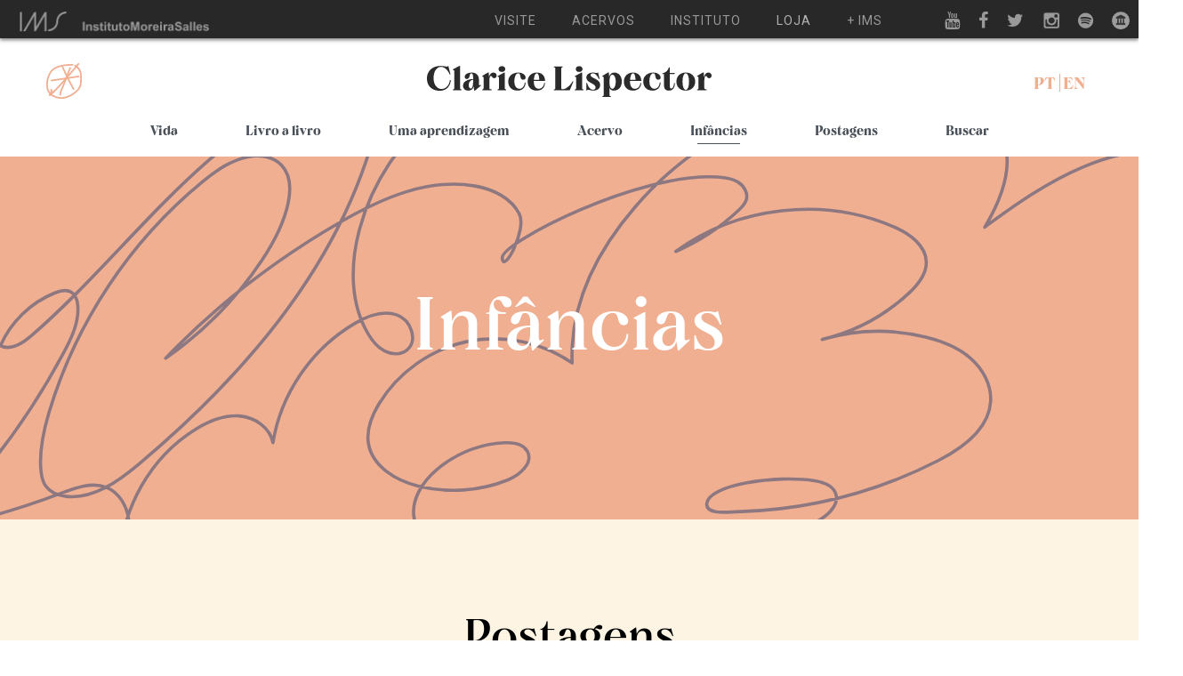

--- FILE ---
content_type: text/html; charset=UTF-8
request_url: https://site.claricelispector.ims.com.br/infancias/
body_size: 24727
content:
<!doctype html>
<html lang="pt-br">
<head>
	<meta charset="UTF-8">
	<meta name="viewport" content="width=device-width, initial-scale=1">
	<link rel="profile" href="https://gmpg.org/xfn/11">

	<meta name='robots' content='index, follow, max-image-preview:large, max-snippet:-1, max-video-preview:-1' />
<link rel="alternate" hreflang="pt-br" href="https://site.claricelispector.ims.com.br/infancias/" />
<link rel="alternate" hreflang="en" href="https://site.claricelispector.ims.com.br/en/infancias/" />
<link rel="alternate" hreflang="x-default" href="https://site.claricelispector.ims.com.br/infancias/" />

	<!-- This site is optimized with the Yoast SEO plugin v26.5 - https://yoast.com/wordpress/plugins/seo/ -->
	<title>Infâncias - Clarice Lispector</title>
	<link rel="canonical" href="https://site.claricelispector.ims.com.br/infancias/" />
	<meta property="og:locale" content="pt_BR" />
	<meta property="og:type" content="article" />
	<meta property="og:title" content="Infâncias - Clarice Lispector" />
	<meta property="og:url" content="https://site.claricelispector.ims.com.br/infancias/" />
	<meta property="og:site_name" content="Clarice Lispector" />
	<meta property="article:modified_time" content="2022-11-10T16:55:02+00:00" />
	<meta name="twitter:card" content="summary_large_image" />
	<script type="application/ld+json" class="yoast-schema-graph">{"@context":"https://schema.org","@graph":[{"@type":"WebPage","@id":"https://site.claricelispector.ims.com.br/infancias/","url":"https://site.claricelispector.ims.com.br/infancias/","name":"Infâncias - Clarice Lispector","isPartOf":{"@id":"https://site.claricelispector.ims.com.br/#website"},"datePublished":"2022-07-12T20:13:16+00:00","dateModified":"2022-11-10T16:55:02+00:00","breadcrumb":{"@id":"https://site.claricelispector.ims.com.br/infancias/#breadcrumb"},"inLanguage":"pt-BR","potentialAction":[{"@type":"ReadAction","target":["https://site.claricelispector.ims.com.br/infancias/"]}]},{"@type":"BreadcrumbList","@id":"https://site.claricelispector.ims.com.br/infancias/#breadcrumb","itemListElement":[{"@type":"ListItem","position":1,"name":"Início","item":"https://site.claricelispector.ims.com.br/"},{"@type":"ListItem","position":2,"name":"Infâncias"}]},{"@type":"WebSite","@id":"https://site.claricelispector.ims.com.br/#website","url":"https://site.claricelispector.ims.com.br/","name":"Clarice Lispector","description":"","publisher":{"@id":"https://site.claricelispector.ims.com.br/#organization"},"potentialAction":[{"@type":"SearchAction","target":{"@type":"EntryPoint","urlTemplate":"https://site.claricelispector.ims.com.br/?s={search_term_string}"},"query-input":{"@type":"PropertyValueSpecification","valueRequired":true,"valueName":"search_term_string"}}],"inLanguage":"pt-BR"},{"@type":"Organization","@id":"https://site.claricelispector.ims.com.br/#organization","name":"Clarice Lispector","url":"https://site.claricelispector.ims.com.br/","logo":{"@type":"ImageObject","inLanguage":"pt-BR","@id":"https://site.claricelispector.ims.com.br/#/schema/logo/image/","url":"https://site.claricelispector.ims.com.br/wp-content/uploads/2020/05/logo.svg","contentUrl":"https://site.claricelispector.ims.com.br/wp-content/uploads/2020/05/logo.svg","width":320,"height":35,"caption":"Clarice Lispector"},"image":{"@id":"https://site.claricelispector.ims.com.br/#/schema/logo/image/"}}]}</script>
	<!-- / Yoast SEO plugin. -->


<link rel='dns-prefetch' href='//cdnjs.cloudflare.com' />
<link rel='dns-prefetch' href='//cdn.jsdelivr.net' />
<link rel="alternate" type="application/rss+xml" title="Feed para Clarice Lispector &raquo;" href="https://site.claricelispector.ims.com.br/feed/" />
<link rel="alternate" title="oEmbed (JSON)" type="application/json+oembed" href="https://site.claricelispector.ims.com.br/wp-json/oembed/1.0/embed?url=https%3A%2F%2Fsite.claricelispector.ims.com.br%2Finfancias%2F" />
<link rel="alternate" title="oEmbed (XML)" type="text/xml+oembed" href="https://site.claricelispector.ims.com.br/wp-json/oembed/1.0/embed?url=https%3A%2F%2Fsite.claricelispector.ims.com.br%2Finfancias%2F&#038;format=xml" />
		<!-- This site uses the Google Analytics by MonsterInsights plugin v9.10.1 - Using Analytics tracking - https://www.monsterinsights.com/ -->
		<!-- Note: MonsterInsights is not currently configured on this site. The site owner needs to authenticate with Google Analytics in the MonsterInsights settings panel. -->
					<!-- No tracking code set -->
				<!-- / Google Analytics by MonsterInsights -->
		<style id='wp-img-auto-sizes-contain-inline-css' type='text/css'>
img:is([sizes=auto i],[sizes^="auto," i]){contain-intrinsic-size:3000px 1500px}
/*# sourceURL=wp-img-auto-sizes-contain-inline-css */
</style>
<style id='wp-emoji-styles-inline-css' type='text/css'>

	img.wp-smiley, img.emoji {
		display: inline !important;
		border: none !important;
		box-shadow: none !important;
		height: 1em !important;
		width: 1em !important;
		margin: 0 0.07em !important;
		vertical-align: -0.1em !important;
		background: none !important;
		padding: 0 !important;
	}
/*# sourceURL=wp-emoji-styles-inline-css */
</style>
<link rel='stylesheet' id='wp-block-library-css' href='https://site.claricelispector.ims.com.br/wp-includes/css/dist/block-library/style.min.css?ver=6.9' type='text/css' media='all' />
<style id='wp-block-group-inline-css' type='text/css'>
.wp-block-group{box-sizing:border-box}:where(.wp-block-group.wp-block-group-is-layout-constrained){position:relative}
/*# sourceURL=https://site.claricelispector.ims.com.br/wp-includes/blocks/group/style.min.css */
</style>
<style id='wp-block-spacer-inline-css' type='text/css'>
.wp-block-spacer{clear:both}
/*# sourceURL=https://site.claricelispector.ims.com.br/wp-includes/blocks/spacer/style.min.css */
</style>
<style id='global-styles-inline-css' type='text/css'>
:root{--wp--preset--aspect-ratio--square: 1;--wp--preset--aspect-ratio--4-3: 4/3;--wp--preset--aspect-ratio--3-4: 3/4;--wp--preset--aspect-ratio--3-2: 3/2;--wp--preset--aspect-ratio--2-3: 2/3;--wp--preset--aspect-ratio--16-9: 16/9;--wp--preset--aspect-ratio--9-16: 9/16;--wp--preset--color--black: #000000;--wp--preset--color--cyan-bluish-gray: #abb8c3;--wp--preset--color--white: #ffffff;--wp--preset--color--pale-pink: #f78da7;--wp--preset--color--vivid-red: #cf2e2e;--wp--preset--color--luminous-vivid-orange: #ff6900;--wp--preset--color--luminous-vivid-amber: #fcb900;--wp--preset--color--light-green-cyan: #7bdcb5;--wp--preset--color--vivid-green-cyan: #00d084;--wp--preset--color--pale-cyan-blue: #8ed1fc;--wp--preset--color--vivid-cyan-blue: #0693e3;--wp--preset--color--vivid-purple: #9b51e0;--wp--preset--color--preto: #2B2B2B;--wp--preset--color--profunda: #8D7882;--wp--preset--color--rosao: #C08F8F;--wp--preset--color--azul: #607784;--wp--preset--color--folha: #C8CEA6;--wp--preset--color--terra: #AF5042;--wp--preset--color--tangerina: #F8AD7B;--wp--preset--color--vaso: #F0AF90;--wp--preset--color--paperwhite: #FDF4E3;--wp--preset--color--branco: #FFF;--wp--preset--color--cinza-1: #EFEFEF;--wp--preset--color--cinza-2: #DDE2E5;--wp--preset--color--cinza-3: #ACB5BD;--wp--preset--color--cinza-4: #495057;--wp--preset--gradient--vivid-cyan-blue-to-vivid-purple: linear-gradient(135deg,rgb(6,147,227) 0%,rgb(155,81,224) 100%);--wp--preset--gradient--light-green-cyan-to-vivid-green-cyan: linear-gradient(135deg,rgb(122,220,180) 0%,rgb(0,208,130) 100%);--wp--preset--gradient--luminous-vivid-amber-to-luminous-vivid-orange: linear-gradient(135deg,rgb(252,185,0) 0%,rgb(255,105,0) 100%);--wp--preset--gradient--luminous-vivid-orange-to-vivid-red: linear-gradient(135deg,rgb(255,105,0) 0%,rgb(207,46,46) 100%);--wp--preset--gradient--very-light-gray-to-cyan-bluish-gray: linear-gradient(135deg,rgb(238,238,238) 0%,rgb(169,184,195) 100%);--wp--preset--gradient--cool-to-warm-spectrum: linear-gradient(135deg,rgb(74,234,220) 0%,rgb(151,120,209) 20%,rgb(207,42,186) 40%,rgb(238,44,130) 60%,rgb(251,105,98) 80%,rgb(254,248,76) 100%);--wp--preset--gradient--blush-light-purple: linear-gradient(135deg,rgb(255,206,236) 0%,rgb(152,150,240) 100%);--wp--preset--gradient--blush-bordeaux: linear-gradient(135deg,rgb(254,205,165) 0%,rgb(254,45,45) 50%,rgb(107,0,62) 100%);--wp--preset--gradient--luminous-dusk: linear-gradient(135deg,rgb(255,203,112) 0%,rgb(199,81,192) 50%,rgb(65,88,208) 100%);--wp--preset--gradient--pale-ocean: linear-gradient(135deg,rgb(255,245,203) 0%,rgb(182,227,212) 50%,rgb(51,167,181) 100%);--wp--preset--gradient--electric-grass: linear-gradient(135deg,rgb(202,248,128) 0%,rgb(113,206,126) 100%);--wp--preset--gradient--midnight: linear-gradient(135deg,rgb(2,3,129) 0%,rgb(40,116,252) 100%);--wp--preset--font-size--small: 13px;--wp--preset--font-size--medium: 20px;--wp--preset--font-size--large: 36px;--wp--preset--font-size--x-large: 42px;--wp--preset--font-size--pequeno: 16px;--wp--preset--font-size--medio: 20px;--wp--preset--font-size--grande: 24px;--wp--preset--spacing--20: 0.44rem;--wp--preset--spacing--30: 0.67rem;--wp--preset--spacing--40: 1rem;--wp--preset--spacing--50: 1.5rem;--wp--preset--spacing--60: 2.25rem;--wp--preset--spacing--70: 3.38rem;--wp--preset--spacing--80: 5.06rem;--wp--preset--shadow--natural: 6px 6px 9px rgba(0, 0, 0, 0.2);--wp--preset--shadow--deep: 12px 12px 50px rgba(0, 0, 0, 0.4);--wp--preset--shadow--sharp: 6px 6px 0px rgba(0, 0, 0, 0.2);--wp--preset--shadow--outlined: 6px 6px 0px -3px rgb(255, 255, 255), 6px 6px rgb(0, 0, 0);--wp--preset--shadow--crisp: 6px 6px 0px rgb(0, 0, 0);}:where(.is-layout-flex){gap: 0.5em;}:where(.is-layout-grid){gap: 0.5em;}body .is-layout-flex{display: flex;}.is-layout-flex{flex-wrap: wrap;align-items: center;}.is-layout-flex > :is(*, div){margin: 0;}body .is-layout-grid{display: grid;}.is-layout-grid > :is(*, div){margin: 0;}:where(.wp-block-columns.is-layout-flex){gap: 2em;}:where(.wp-block-columns.is-layout-grid){gap: 2em;}:where(.wp-block-post-template.is-layout-flex){gap: 1.25em;}:where(.wp-block-post-template.is-layout-grid){gap: 1.25em;}.has-black-color{color: var(--wp--preset--color--black) !important;}.has-cyan-bluish-gray-color{color: var(--wp--preset--color--cyan-bluish-gray) !important;}.has-white-color{color: var(--wp--preset--color--white) !important;}.has-pale-pink-color{color: var(--wp--preset--color--pale-pink) !important;}.has-vivid-red-color{color: var(--wp--preset--color--vivid-red) !important;}.has-luminous-vivid-orange-color{color: var(--wp--preset--color--luminous-vivid-orange) !important;}.has-luminous-vivid-amber-color{color: var(--wp--preset--color--luminous-vivid-amber) !important;}.has-light-green-cyan-color{color: var(--wp--preset--color--light-green-cyan) !important;}.has-vivid-green-cyan-color{color: var(--wp--preset--color--vivid-green-cyan) !important;}.has-pale-cyan-blue-color{color: var(--wp--preset--color--pale-cyan-blue) !important;}.has-vivid-cyan-blue-color{color: var(--wp--preset--color--vivid-cyan-blue) !important;}.has-vivid-purple-color{color: var(--wp--preset--color--vivid-purple) !important;}.has-black-background-color{background-color: var(--wp--preset--color--black) !important;}.has-cyan-bluish-gray-background-color{background-color: var(--wp--preset--color--cyan-bluish-gray) !important;}.has-white-background-color{background-color: var(--wp--preset--color--white) !important;}.has-pale-pink-background-color{background-color: var(--wp--preset--color--pale-pink) !important;}.has-vivid-red-background-color{background-color: var(--wp--preset--color--vivid-red) !important;}.has-luminous-vivid-orange-background-color{background-color: var(--wp--preset--color--luminous-vivid-orange) !important;}.has-luminous-vivid-amber-background-color{background-color: var(--wp--preset--color--luminous-vivid-amber) !important;}.has-light-green-cyan-background-color{background-color: var(--wp--preset--color--light-green-cyan) !important;}.has-vivid-green-cyan-background-color{background-color: var(--wp--preset--color--vivid-green-cyan) !important;}.has-pale-cyan-blue-background-color{background-color: var(--wp--preset--color--pale-cyan-blue) !important;}.has-vivid-cyan-blue-background-color{background-color: var(--wp--preset--color--vivid-cyan-blue) !important;}.has-vivid-purple-background-color{background-color: var(--wp--preset--color--vivid-purple) !important;}.has-black-border-color{border-color: var(--wp--preset--color--black) !important;}.has-cyan-bluish-gray-border-color{border-color: var(--wp--preset--color--cyan-bluish-gray) !important;}.has-white-border-color{border-color: var(--wp--preset--color--white) !important;}.has-pale-pink-border-color{border-color: var(--wp--preset--color--pale-pink) !important;}.has-vivid-red-border-color{border-color: var(--wp--preset--color--vivid-red) !important;}.has-luminous-vivid-orange-border-color{border-color: var(--wp--preset--color--luminous-vivid-orange) !important;}.has-luminous-vivid-amber-border-color{border-color: var(--wp--preset--color--luminous-vivid-amber) !important;}.has-light-green-cyan-border-color{border-color: var(--wp--preset--color--light-green-cyan) !important;}.has-vivid-green-cyan-border-color{border-color: var(--wp--preset--color--vivid-green-cyan) !important;}.has-pale-cyan-blue-border-color{border-color: var(--wp--preset--color--pale-cyan-blue) !important;}.has-vivid-cyan-blue-border-color{border-color: var(--wp--preset--color--vivid-cyan-blue) !important;}.has-vivid-purple-border-color{border-color: var(--wp--preset--color--vivid-purple) !important;}.has-vivid-cyan-blue-to-vivid-purple-gradient-background{background: var(--wp--preset--gradient--vivid-cyan-blue-to-vivid-purple) !important;}.has-light-green-cyan-to-vivid-green-cyan-gradient-background{background: var(--wp--preset--gradient--light-green-cyan-to-vivid-green-cyan) !important;}.has-luminous-vivid-amber-to-luminous-vivid-orange-gradient-background{background: var(--wp--preset--gradient--luminous-vivid-amber-to-luminous-vivid-orange) !important;}.has-luminous-vivid-orange-to-vivid-red-gradient-background{background: var(--wp--preset--gradient--luminous-vivid-orange-to-vivid-red) !important;}.has-very-light-gray-to-cyan-bluish-gray-gradient-background{background: var(--wp--preset--gradient--very-light-gray-to-cyan-bluish-gray) !important;}.has-cool-to-warm-spectrum-gradient-background{background: var(--wp--preset--gradient--cool-to-warm-spectrum) !important;}.has-blush-light-purple-gradient-background{background: var(--wp--preset--gradient--blush-light-purple) !important;}.has-blush-bordeaux-gradient-background{background: var(--wp--preset--gradient--blush-bordeaux) !important;}.has-luminous-dusk-gradient-background{background: var(--wp--preset--gradient--luminous-dusk) !important;}.has-pale-ocean-gradient-background{background: var(--wp--preset--gradient--pale-ocean) !important;}.has-electric-grass-gradient-background{background: var(--wp--preset--gradient--electric-grass) !important;}.has-midnight-gradient-background{background: var(--wp--preset--gradient--midnight) !important;}.has-small-font-size{font-size: var(--wp--preset--font-size--small) !important;}.has-medium-font-size{font-size: var(--wp--preset--font-size--medium) !important;}.has-large-font-size{font-size: var(--wp--preset--font-size--large) !important;}.has-x-large-font-size{font-size: var(--wp--preset--font-size--x-large) !important;}
/*# sourceURL=global-styles-inline-css */
</style>

<style id='classic-theme-styles-inline-css' type='text/css'>
/*! This file is auto-generated */
.wp-block-button__link{color:#fff;background-color:#32373c;border-radius:9999px;box-shadow:none;text-decoration:none;padding:calc(.667em + 2px) calc(1.333em + 2px);font-size:1.125em}.wp-block-file__button{background:#32373c;color:#fff;text-decoration:none}
/*# sourceURL=/wp-includes/css/classic-themes.min.css */
</style>
<link rel='stylesheet' id='contact-form-7-css' href='https://site.claricelispector.ims.com.br/wp-content/plugins/contact-form-7/includes/css/styles.css?ver=6.1.4' type='text/css' media='all' />
<link rel='stylesheet' id='search-filter-plugin-styles-css' href='https://site.claricelispector.ims.com.br/wp-content/plugins/search-filter-pro/public/assets/css/search-filter.min.css?ver=2.5.1' type='text/css' media='all' />
<link rel='stylesheet' id='clarice-style-css' href='https://site.claricelispector.ims.com.br/wp-content/themes/clarice-acervo/style.css?ver=6.9' type='text/css' media='all' />
<link rel='stylesheet' id='clarice-slick-lb-css' href='//cdnjs.cloudflare.com/ajax/libs/slick-lightbox/0.2.12/slick-lightbox.css?ver=6.9' type='text/css' media='all' />
<link rel='stylesheet' id='clarice-slick-css' href='//cdn.jsdelivr.net/npm/slick-carousel@1.8.1/slick/slick.css?ver=6.9' type='text/css' media='all' />
<link rel='stylesheet' id='dashicons-css' href='https://site.claricelispector.ims.com.br/wp-includes/css/dashicons.min.css?ver=6.9' type='text/css' media='all' />
<link rel='stylesheet' id='wp-block-heading-css' href='https://site.claricelispector.ims.com.br/wp-includes/blocks/heading/style.min.css?ver=6.9' type='text/css' media='all' />
<script type="text/javascript" src="https://site.claricelispector.ims.com.br/wp-content/plugins/svg-support/vendor/DOMPurify/DOMPurify.min.js?ver=2.5.8" id="bodhi-dompurify-library-js"></script>
<script type="text/javascript" src="https://site.claricelispector.ims.com.br/wp-includes/js/jquery/jquery.min.js?ver=3.7.1" id="jquery-core-js"></script>
<script type="text/javascript" src="https://site.claricelispector.ims.com.br/wp-includes/js/jquery/jquery-migrate.min.js?ver=3.4.1" id="jquery-migrate-js"></script>
<script type="text/javascript" id="bodhi_svg_inline-js-extra">
/* <![CDATA[ */
var svgSettings = {"skipNested":""};
//# sourceURL=bodhi_svg_inline-js-extra
/* ]]> */
</script>
<script type="text/javascript" src="https://site.claricelispector.ims.com.br/wp-content/plugins/svg-support/js/min/svgs-inline-min.js" id="bodhi_svg_inline-js"></script>
<script type="text/javascript" id="bodhi_svg_inline-js-after">
/* <![CDATA[ */
cssTarget={"Bodhi":"img.svg","ForceInlineSVG":"svg"};ForceInlineSVGActive="true";frontSanitizationEnabled="on";
//# sourceURL=bodhi_svg_inline-js-after
/* ]]> */
</script>
<script type="text/javascript" id="search-filter-plugin-build-js-extra">
/* <![CDATA[ */
var SF_LDATA = {"ajax_url":"https://site.claricelispector.ims.com.br/wp-admin/admin-ajax.php","home_url":"https://site.claricelispector.ims.com.br/"};
//# sourceURL=search-filter-plugin-build-js-extra
/* ]]> */
</script>
<script type="text/javascript" src="https://site.claricelispector.ims.com.br/wp-content/plugins/search-filter-pro/public/assets/js/search-filter-build.min.js?ver=2.5.1" id="search-filter-plugin-build-js"></script>
<script type="text/javascript" src="https://site.claricelispector.ims.com.br/wp-content/plugins/search-filter-pro/public/assets/js/chosen.jquery.min.js?ver=2.5.1" id="search-filter-plugin-chosen-js"></script>
<link rel="https://api.w.org/" href="https://site.claricelispector.ims.com.br/wp-json/" /><link rel="alternate" title="JSON" type="application/json" href="https://site.claricelispector.ims.com.br/wp-json/wp/v2/pages/12861" /><link rel="EditURI" type="application/rsd+xml" title="RSD" href="https://site.claricelispector.ims.com.br/xmlrpc.php?rsd" />
<meta name="generator" content="WordPress 6.9" />
<link rel='shortlink' href='https://site.claricelispector.ims.com.br/?p=12861' />
<meta name="generator" content="WPML ver:4.8.6 stt:1,42;" />
		<style type="text/css">
						ol.footnotes>li {list-style-type:decimal;}
						ol.footnotes { color:#666666; }
ol.footnotes li { font-size:80%; }
		</style>
		 
<!-- Global site tag (gtag.js) - Google Analytics -->
<script async src="https://www.googletagmanager.com/gtag/js?id=UA-185294332-1"></script>
<script>
  window.dataLayer = window.dataLayer || [];
  function gtag(){dataLayer.push(arguments);}
  gtag('js', new Date());

  gtag('config', 'UA-185294332-1');
</script>

 
		<style type="text/css">
					.site-title,
			.site-description {
				position: absolute;
				clip: rect(1px, 1px, 1px, 1px);
				}
					</style>
		<link rel="icon" href="https://site.claricelispector.ims.com.br/wp-content/uploads/favicon-60x60.png" sizes="32x32" />
<link rel="icon" href="https://site.claricelispector.ims.com.br/wp-content/uploads/favicon.png" sizes="192x192" />
<link rel="apple-touch-icon" href="https://site.claricelispector.ims.com.br/wp-content/uploads/favicon.png" />
<meta name="msapplication-TileImage" content="https://site.claricelispector.ims.com.br/wp-content/uploads/favicon.png" />
		<style type="text/css" id="wp-custom-css">
			body.single-post .wp-block-group p {
  position: relative;
  margin-bottom: 30px;
}		</style>
			
	
	<style>
		.lel-image{text-align:left;display:inline-block;-webkit-transition:all 0.3s ease-out;-moz-transition:all 0.3s ease-out;-ms-transition:all 0.3s ease-out;-o-transition:all 0.3s ease-out;transition:all 0.3s ease-out;opacity:0}.lel{position:relative;width:100%}.lazy-container{display:block;position:relative;height:0}.lazy-container img{position:absolute;top:0;left:0;width:100%;max-width:100%;height:auto}.lel-image.loaded{opacity:1}
	</style>
	
	
	
	<style>
	.popup-news { opacity:0; position:fixed; display:flex; left;top:0; z-index:999999; width:100%; height:100%; justify-content: center;align-items: center;pointer-events: all;
		-webkit-transition: all 0.500s linear;
-moz-transition: all 0.500s linear;
-ms-transition: all 0.500s linear;
-o-transition: all 0.500s linear;
transition: all 0.500s linear;
	}
	.popup-news .mask { position:absolute; width:100%; height:100%; justify-content: center;align-items: center;pointer-events: all; background-color: rgba(0,0,0,.8); }

	.popup-news  .box {  justify-content: center;align-items: center; display: flex; z-index:10; width:910px; position:relative; max-width:100%; background-color: #495057; box-shadow: 2px 8px 23px 3px rgba(0,0,0,0.2); height: 500px; }
	.popup-news .close { cursor: pointer; color:#fff; font-size; 30px; position: absolute; right:50px; top:50px; width:30px; }
	.popup-news .close svg { width:100%; height: auto; }
	.popup-news h2 { color: #FDF4E3; font-size: 40px;  line-height: 48px; font-weight:bold; float:left; position:relative; width:100%; }
	
	.popup-news .c { width:80%; margin:0 auto; position:relative; text-align:center; }
	.popup-news .form { float:left; position:relative; width:100%; margin-top:20px; }
	.popup-news .form label { float:left; position:relative; width:100%; height:8px; }
	.popup-news input[type="email"] { border: 0; border-bottom: 2px solid #FDF4E3; color:#fff; border-radius: 0px; font-size: 15px; padding: 8px; background-color:transparent !important;  }
	.popup-news input[type="submit"] { position: absolute; width:50px; height: 30px; right:0; border:0;  top:10px; z-index:10; background-color: transparent; overflow: hidden; text-indent:-9999px; }
	
	.popup-news .tl-slidenav-icon { position:absolute; color:#fff; right:0; z-index:5; top: 10px; filter: invert(1); }
	
	@media (max-width: 700px) {
		.popup-news h2 { font-size:25px; line-height: 35px; }
	}
		
		body.page-infancias .popup-news { display: none; }
		
		
		
		#masthead { top: 43px; }
		#menu-multisite { z-index: 2000 !important; }
		#menu-multisite ul li { display: flex; align-items: center; }
		
		#media_image-7 { display: none; }
		
		
		.legal2 { float: left; position:relative; width:100%; padding: 25px 0 15px 0; }
		.legal2 .left { float:left; position:relative; width:50%; }
		.legal2 .right { float:right; position:relative; right:0; display:flex; height:100%; align-items:center; width:50%; text-align:right;}
		.legal2 .right a { float:right; position: absolute; right:0; top: 1px;} 
		
		.legal2 .right a svg { height: auto; max-width:230px; width:100%; }
		.legal2 .wrapper {
			width: 100%;
			max-width: 67em;
			margin: 0 auto;
		}
		
		.legal2 .left ul {  float: left; position:relative; width:100%;  display: flex; align-items:center;}
		.legal2 .left a { font-size: 15px; text-transform:uppercase; line-height: 16px; margin-right:20px; margin-bottom:10px; font-family: roboto,sans-serif; text-decoration:none; color:#0a0a0a;  list-style: none; float: left; position:relative;  }
		
		
		@media (max-width: 1480px) {
			
			.legal2 .wrapper {
				width: 100%;
				max-width: 94%;
				margin: 0 auto;
			}
			
		}
		
		
		
		@media (max-width: 800px) {
			
			
			.legal2 { float: left; position:relative; width:100%; padding: 25px 0 25px 0; }
			.legal2 .left { float:left; position:relative; width:100%; margin-bottom:20px;}
			.legal2 .left a { width:100%;}
			.legal2 .right { float:right; position:relative;  right:0; display:flex; height:100%; align-items:center; width:100%; text-align:right;}
			.legal2 .right a { position: relative;  }
			
			.legal .wrapper { gap: 0 !important; } 
			
		}
		
		.l-selector { position: absolute; right: 60px; top: 20px; z-index: 20; }
		.l-selector li  { list-style:none; float: left; position:relative; font-weight: 900;  margin-left: 20px; }
		.l-selector li a { color:#F0AF90;  font-size: 18px;  }
		
		.wpml-ls-statics-footer { display: none; }
		#primary-menu .wpml-ls-slot-footer { display: none; }
		
		@media (max-width: 1000px) {
			.l-selector { display: none; }
			#primary-menu .wpml-ls-slot-footer { display: block; }
		}
		
	</style>
</head>

<body class="wp-singular page-template page-template-page-infancias page-template-page-infancias-php page page-id-12861 wp-custom-logo wp-theme-clarice-acervo page-infancias top-level">
<div id="page" class="site">
	<a class="skip-link screen-reader-text" href="#content">Ir para o conteúdo</a>
	
	
	<div id="menu-multisite"></div>
	<script src="https://ims.com.br/wp-content/themes/ims/menu-multisite/embed.js"></script>
	

	<header id="masthead" class="site-header">
		<button id="menu-toggle" class="menu-toggle" aria-controls="primary-menu" aria-expanded="false"><img src="https://site.claricelispector.ims.com.br/wp-content/themes/clarice-acervo/img/menu.svg" alt="Abrir menu" class="svg"></button>
				
		
		<div class="l-selector">
			
			
		</div>
		
		<div class="site-branding">
			<a href="https://site.claricelispector.ims.com.br/" class="custom-logo-link" rel="home"><img width="320" height="35" src="https://site.claricelispector.ims.com.br/wp-content/uploads/2020/05/logo.svg" class="custom-logo" alt="Clarice Lispector" decoding="async" /></a>				<p class="site-title"><a href="https://site.claricelispector.ims.com.br/" rel="home">Clarice Lispector</a></p>
						</div><!-- .site-branding -->

		<nav id="site-navigation" class="main-navigation">
			
			
			
			
						


			
						
				<ul id="primary-menu" class="menu"><li id="menu-item-wpml-ls-550-pt-br" class="menu-item wpml-ls-slot-550 wpml-ls-item wpml-ls-item-pt-br wpml-ls-current-language wpml-ls-menu-item wpml-ls-first-item menu-item-type-wpml_ls_menu_item menu-item-object-wpml_ls_menu_item menu-item-wpml-ls-550-pt-br"><a href="https://site.claricelispector.ims.com.br/infancias/" role="menuitem"><span class="wpml-ls-native" lang="pt-br">PT</span></a></li>
<li id="menu-item-wpml-ls-550-en" class="menu-item wpml-ls-slot-550 wpml-ls-item wpml-ls-item-en wpml-ls-menu-item wpml-ls-last-item menu-item-type-wpml_ls_menu_item menu-item-object-wpml_ls_menu_item menu-item-wpml-ls-550-en"><a href="https://site.claricelispector.ims.com.br/en/infancias/" title="Mudar para EN" aria-label="Mudar para EN" role="menuitem"><span class="wpml-ls-native" lang="en">EN</span></a></li>
<li id="menu-item-2976" class="menu-item menu-item-type-post_type menu-item-object-page menu-item-home menu-item-2976"><a href="https://site.claricelispector.ims.com.br/">Vida</a></li>
<li id="menu-item-2973" class="reset-counter menu-item menu-item-type-post_type menu-item-object-page menu-item-2973"><a href="https://site.claricelispector.ims.com.br/livro-a-livro/">Livro a livro</a></li>
<li id="menu-item-2975" class="menu-item menu-item-type-post_type menu-item-object-page menu-item-2975"><a href="https://site.claricelispector.ims.com.br/uma-aprendizagem/">Uma aprendizagem</a></li>
<li id="menu-item-2970" class="menu-item menu-item-type-post_type menu-item-object-page menu-item-2970"><a href="https://site.claricelispector.ims.com.br/acervo/">Acervo</a></li>
<li id="menu-item-12910" class="menu-item menu-item-type-post_type menu-item-object-page current-menu-item page_item page-item-12861 current_page_item menu-item-12910"><a href="https://site.claricelispector.ims.com.br/infancias/" aria-current="page">Infâncias</a></li>
<li id="menu-item-2974" class="menu-item menu-item-type-post_type menu-item-object-page menu-item-2974"><a href="https://site.claricelispector.ims.com.br/postagens/">Postagens</a></li>
<li id="menu-item-9705" class="busca-trigger menu-item menu-item-type-custom menu-item-object-custom menu-item-9705"><a>Buscar</a></li>
</ul>			
			
			
			
			<form data-sf-form-id='9700' data-is-rtl='0' data-maintain-state='' data-results-url='https://site.claricelispector.ims.com.br/busca' data-ajax-url='https://site.claricelispector.ims.com.br/?sfid=9700&amp;sf_action=get_data&amp;sf_data=all' data-ajax-form-url='https://site.claricelispector.ims.com.br/?sfid=9700&amp;sf_action=get_data&amp;sf_data=form' data-display-result-method='shortcode' data-use-history-api='1' data-template-loaded='0' data-lang-code='pt-br' data-ajax='1' data-ajax-data-type='json' data-ajax-target='#search-filter-results-9700' data-ajax-pagination-type='infinite_scroll' data-show-scroll-loader='1' data-infinite-scroll-trigger='-300' data-ajax-links-selector='.pagination a' data-update-ajax-url='1' data-only-results-ajax='1' data-scroll-to-pos='results' data-scroll-on-action='submit' data-init-paged='1' data-auto-update='1' data-auto-count='1' data-auto-count-refresh-mode='1' action='https://site.claricelispector.ims.com.br/busca' method='post' class='searchandfilter' id='search-filter-form-9700' autocomplete='off' data-instance-count='1'><ul><li class="sf-field-search" data-sf-field-name="search" data-sf-field-type="search" data-sf-field-input-type="">		<label><input placeholder="Buscar" name="_sf_search[]" class="sf-input-text" type="text" value="" title=""></label>		</li></ul></form>						
			
			
		</nav><!-- #site-navigation -->
		<a href="https://claricelispector.ims.com.br" id="portal"><img src="https://site.claricelispector.ims.com.br/wp-content/themes/clarice-acervo/img/portal.svg" alt="Voltar à narrativa interativa" class="svg"></a>
	</header><!-- #masthead -->

	<div id="content" class="site-content">
		
		
		
		
		





		

		
<div id="popup-news" class="popup-news">
	<div class="mask">
	</div>
	<div class="box">
		
		<div class="c">
			
						<h2>Inscreva-se na newsletter <span style="color:#F0AF90;">(explosão)</span> para receber atualizações.</h2>
						
			<div class="form">
				<script>(function() {
	window.mc4wp = window.mc4wp || {
		listeners: [],
		forms: {
			on: function(evt, cb) {
				window.mc4wp.listeners.push(
					{
						event   : evt,
						callback: cb
					}
				);
			}
		}
	}
})();
</script><!-- Mailchimp for WordPress v4.10.9 - https://wordpress.org/plugins/mailchimp-for-wp/ --><form id="mc4wp-form-1" class="mc4wp-form mc4wp-form-5965" method="post" data-id="5965" data-name="Basic" ><div class="mc4wp-form-fields"><input type="email" name="email" placeholder="E-mail" required />
<input type="submit" value="Cadastrar" name="enviar" id="enviar"/>
<label for="enviar"><svg width="19" height="8" viewBox="0 0 19 8" fill="none" xmlns="http://www.w3.org/2000/svg">
<path d="M15.5333 0.153261C15.6753 0.00600249 15.9055 0.00600249 16.0475 0.153261L18.8934 3.11545C19.0037 3.22979 18.9999 3.53828 18.9999 3.53828C18.9999 3.53828 19.0037 3.84677 18.8934 3.9611L16.0475 6.92332C15.9055 7.07058 15.6753 7.07058 15.5333 6.92332C15.3913 6.77606 15.3913 6.53731 15.5333 6.39005L17.909 3.91536L0.563587 3.91536C0.362757 3.91536 0.199951 3.74653 0.199951 3.53828C0.199951 3.33002 0.362757 3.1612 0.563587 3.1612L17.909 3.1612L15.5333 0.686533C15.3913 0.539274 15.3913 0.30052 15.5333 0.153261Z"/>
</svg>
</label></div><label style="display: none !important;">Leave this field empty if you're human: <input type="text" name="_mc4wp_honeypot" value="" tabindex="-1" autocomplete="off" /></label><input type="hidden" name="_mc4wp_timestamp" value="1769180498" /><input type="hidden" name="_mc4wp_form_id" value="5965" /><input type="hidden" name="_mc4wp_form_element_id" value="mc4wp-form-1" /><div class="mc4wp-response"></div></form><!-- / Mailchimp for WordPress Plugin -->				<div class="tl-slidenav-icon">&nbsp;</div>
			</div>
		</div>
		
		
		<span class="close">
			<svg width="14" height="14" viewBox="0 0 14 14" fill="none" xmlns="http://www.w3.org/2000/svg">
				<path d="M0.292893 0.292893C0.683417 -0.0976311 1.31658 -0.0976311 1.70711 0.292893L7 5.58579L12.2929 0.292893C12.6834 -0.0976311 13.3166 -0.0976311 13.7071 0.292893C14.0976 0.683417 14.0976 1.31658 13.7071 1.70711L8.41421 7L13.7071 12.2929C14.0976 12.6834 14.0976 13.3166 13.7071 13.7071C13.3166 14.0976 12.6834 14.0976 12.2929 13.7071L7 8.41421L1.70711 13.7071C1.31658 14.0976 0.683417 14.0976 0.292893 13.7071C-0.0976311 13.3166 -0.0976311 12.6834 0.292893 12.2929L5.58579 7L0.292893 1.70711C-0.0976311 1.31658 -0.0976311 0.683417 0.292893 0.292893Z" fill="#fff"></path>
			</svg>
		</span>
	</div>
</div>



		
		


<link rel="stylesheet" href="https://cdnjs.cloudflare.com/ajax/libs/Swiper/5.4.5/css/swiper.min.css" crossorigin="anonymous">

<style type="text/css">
	
	#page, .sf-field-submit input[type="submit"] { background-color: #fdf4e3; }
	.sf-field-submit input[type="submit"]:hover { background-color: #F0AF90 }
	.has-cinza-3-color { color: #F0AF90;  }

.sliderposts .categoria a,.sliderposts .categoria a:hover,.sliderposts .data{color:var(--vaso,#f0af90)}.sliderposts .author,.sliderposts .author a,.sliderposts .byline,.sliderposts .byline a{line-height:1.5em;font-size:12px;font-family:Domaine,serif;font-weight:500;font-style:italic}.rss-titulo,.sliderposts h3{text-decoration:none;font-size:28px}.rss-data,.rss-titulo{color:#2b2b2b;font-weight:200}.itens-do-acervo {margin-bottom:140px}.slider-images{margin-top:0;margin-bottom:30px}.slider-content{margin-bottom:35px}.sliderposts .post-thumbnail{float:left;position:relative;width:100%;padding-bottom:60%}.sliderposts .post-thumbnail img{position:absolute;top:0;left:0;width:100%;height:100%;object-fit:cover}.sliderposts .meta-card{margin-top:20px;margin-bottom:10px;float:left;position:relative;width:100%;grid-area:meta;display:grid;grid-template-columns:1fr 1fr;gap:.7em 3.333vw}.sliderposts .categoria{justify-self:start}.sliderposts .categoria a{display:inline-block;text-decoration:none;padding:0;transition:color .3s;position:relative;text-shadow:0 1px 0 var(--branco,#fff),0 -1px 0 var(--branco,#fff);background:var(--branco,#fff)}.conteudo_artigo,.imagem_artigo,.sliderposts .categoria:after{display:none}.sliderposts .data{text-align:right}.sliderposts h3{margin:0;float:left;position:relative;width:100%;font-family:"Brick Display Pro",serif;font-weight:500;line-height:1.2857142857em}.sliderposts h3 a{color:var(--texto,#2b2b2b);text-decoration:none}.sliderposts .author,.sliderposts .byline{float:left;position:relative;width:100%;margin-top:10px;margin-bottom:10px}.sliderposts .author a,.sliderposts .byline a{color:var(--preto,#2b2b2b)}.sliderposts .chamada{float:left;position:relative;width:100%;color:var(--texto,#2b2b2b);font-size:14px;font-family:Domaine,serif;font-weight:500;line-height:1.5714285714em}.rss-item .align-center{position:relative;width:100%;margin:0 auto}.an-apprenticeship,.uma-aprendizagem{margin-bottom:0}.postagens .type-post .post-thumbnail{padding-bottom:60%}.rss-item.swiper-slide{width:415px}.swiper-container#rss-feeds{width:100%;height:100%;cursor:grab;position:relative;margin-bottom:150px}.rss-image{height:212px;width:100%;display:block}.rss-item img{width:100%;height:212px;object-fit:cover;cursor:grab}.rss-titulo{display:block;margin-top:15px;margin-bottom:10px;font-family:"Brick Display Pro";line-height:1.25em}.swiper-container{margin-top:50px}.container-rss{height:auto;position:relative}.clarice-next,.clarice-prev{width:30px;height:15px;background-repeat:no-repeat;position:absolute;top:-50px;cursor:pointer;outline:0}.clarice-next{background-image:url('https://claricelispector.ims.com.br/wp-content/uploads/2020/08/seta-direita.svg');right:150px}.clarice-next.swiper-button-disabled,.clarice-prev.swiper-button-disabled{opacity:.3}.clarice-prev{background-image:url('https://site.claricelispector.ims.com.br/wp-content/uploads/seta-esquerda.svg');right:200px}a.rss-titulo:hover{color:#f0af90;transition:.3s}.rss-snippet p{font-family:Domaine;font-style:normal;font-weight:400;font-size:14px;line-height:155%;margin-top:15px}.rss-data{font-family:Domaine;font-size:12px;font-style:italic;margin-top:12px}@media screen and (min-width:1920px){.clarice-next,.clarice-prev{width:30px;height:15px;background-repeat:no-repeat;position:absolute;top:-50px;cursor:pointer;outline:0}.clarice-next{background-image:url('https://site.claricelispector.ims.com.br/wp-content/uploads/seta-direita.svg');right:220px}.clarice-prev{background-image:url('https://claricelispector.ims.com.br/wp-content/uploads/2020/08/seta-esquerda.svg');right:300px}}@media screen and (max-width:550px){.rss-item .align-center{position:relative;width:95%;margin:0 auto}.slider-images{margin-top:30px}.slider-arrows{margin-top:20px;margin-bottom:140px}.slider-images{margin-bottom:20px}.itens-do-acervo,.livro-a-livro-section{margin-bottom:100px}.rss-image,.rss-item img{height:180px}.clarice-next,.clarice-prev{width:30px;height:15px;background-repeat:no-repeat;position:absolute}.rss-item.swiper-slide{width:100%!important}.clarice-next{background-image:url('https://claricelispector.ims.com.br/wp-content/uploads/2020/08/seta-direita.svg');right:20px}.clarice-prev{background-image:url('https://claricelispector.ims.com.br/wp-content/uploads/2020/08/seta-esquerda.svg');right:70px}} 

	.section-title { text-align: center; margin-bottom: 30px;  position: relative; width: 100%; display: inline-block }
	.section-title.margin2 { margin-bottom: 60px; }
	
	
	.livro-a-livro-section { float: left; position: relative; width: 100%; display: inline-block; margin-bottom: 140px; }
	
	.slider-arrows { position: absolute; left:0; top: 50px; margin-bottom: 0px; }
	
	.clarice-next, .clarice-prev { right: 50% !important; }
	.clarice-next { margin-right: -40px !important; }
	.clarice-prev { margin-right: 10px !important; }
	
	.item.livro.conteudo > * { margin-bottom: 50px; }
	@media screen and (max-width:550px){
		.slider-arrows {  top: 30px; }
	}
	
</style>


	<div id="primary" class="content-area">
	<main id="main" class="site-main">



		
		<!-- Title and description page -->
		<article>
		<div class="entry-content">
			
<script src="https://unpkg.com/@lottiefiles/lottie-player@0.4.0/dist/lottie-player.js"></script>
<div class="block abertura">
    <h2>Infâncias</h2>
    <lottie-player
    autoplay
    loop
    mode="normal"
    src="https://site.claricelispector.ims.com.br/wp-content/themes/clarice-acervo/blocks/abertura/inc/infancias.json"
    >
    </lottie-player>
</div>


<div style="height:140px" aria-hidden="true" class="wp-block-spacer is-style-pequeno"></div>



<div class="wp-block-group alignwide"><div class="wp-block-group__inner-container is-layout-flow wp-block-group-is-layout-flow">
<h2 class="has-cinza-3-color has-text-color wp-block-heading"></h2>
</div></div>
		</div>
		</article>

				



		<!-- CHAMADA DO BLOG -->


				
					   <h2 class="section-title">
				   Postagens
			   </h2>
		
		<div class="elementor-widget-container">

		   
		   
		   <div class="container-rss">
			   
			
			   	
		      <div class="swiper-container swiper-container-initialized swiper-container-horizontal" id="rss-feeds">
		         <div class="swiper-wrapper sliderposts" style="transition-duration: 0ms; transform: translate3d(724.875px, 0px, 0px);">
		           
	

		             
		         		
			     		<div class="rss-item swiper-slide" style="width: 415px; margin-right: 0px;">
			     		<div class="align-center">
			     			<div class="card  post-14144 post type-post status-publish format-standard has-post-thumbnail hentry category-videos tag-amor tag-conto tag-infancias tag-literatura tag-rocco">
														<a class="post-thumbnail" href="https://site.claricelispector.ims.com.br/2025/12/10/pequenas-leituras/" aria-hidden="true" tabindex="-1"><img width="1024" height="576" src="https://site.claricelispector.ims.com.br/wp-content/uploads/frame-alice-e-celeste0-3.jpg" class="attachment-post-thumbnail size-post-thumbnail wp-post-image" alt="Pequenas leituras" decoding="async" loading="lazy" srcset="https://site.claricelispector.ims.com.br/wp-content/uploads/frame-alice-e-celeste0-3.jpg 1024w, https://site.claricelispector.ims.com.br/wp-content/uploads/frame-alice-e-celeste0-3-300x169.jpg 300w, https://site.claricelispector.ims.com.br/wp-content/uploads/frame-alice-e-celeste0-3-768x432.jpg 768w" sizes="auto, (max-width: 1024px) 100vw, 1024px" /></a>


							<ul class="meta-card">
																<li class="post-type"><span>Postagem</span></li>
																<li class="categoria">Vídeos</li>								<li class="data"><p class="data">10/12/2025</p></li>
							</ul>
							<h3 class="titulo"><a href="https://site.claricelispector.ims.com.br/2025/12/10/pequenas-leituras/" title="Pequenas leituras">Pequenas leituras</a></h3>
							<span class="author">por Equipe IMS</span>
															<p class="chamada">No Hora de Clarice 2025, celebraremos nas vozes e atuações das crianças, o livro infanto-juvenil A vida íntima de Laura, publicado por Clarice Lispector em 1974. Neste filme, seis crianças recontam, atuam, ilustram e co-dirigem a história da galinha Laura, de seu marido Luís e de seu filho Hermany no galinheiro de Dona Luísa.</p>
									
							</div>
						</div>
						</div>

						

						
			     		<div class="rss-item swiper-slide" style="width: 415px; margin-right: 0px;">
			     		<div class="align-center">
			     			<div class="card  post-13149 post type-post status-publish format-standard has-post-thumbnail hentry category-ensaios category-literatura-infantil tag-infancias">
														<a class="post-thumbnail" href="https://site.claricelispector.ims.com.br/2023/07/13/crianca-e-origem/" aria-hidden="true" tabindex="-1"><img width="666" height="1024" src="https://site.claricelispector.ims.com.br/wp-content/uploads/clarice-crianca-web.jpg" class="attachment-post-thumbnail size-post-thumbnail wp-post-image" alt="A volta à origem como promessa de futuro" decoding="async" loading="lazy" srcset="https://site.claricelispector.ims.com.br/wp-content/uploads/clarice-crianca-web.jpg 666w, https://site.claricelispector.ims.com.br/wp-content/uploads/clarice-crianca-web-195x300.jpg 195w" sizes="auto, (max-width: 666px) 100vw, 666px" /></a>


							<ul class="meta-card">
																<li class="post-type"><span>Postagem</span></li>
																<li class="categoria">Ensaios</li>								<li class="data"><p class="data">13/07/2023</p></li>
							</ul>
							<h3 class="titulo"><a href="https://site.claricelispector.ims.com.br/2023/07/13/crianca-e-origem/" title="A volta à origem como promessa de futuro">A volta à origem como promessa de futuro</a></h3>
							<span class="author">por Mell Brites</span>
															<p class="chamada">Mais ou menos fantásticas em seus enredos, essas histórias infantis revelam narradoras que, despidas quase por completo da instância ficcional, em muito se assemelham à autora: são mães, escritoras, assinam “C.L.” ou até mesmo dizem se chamar Clarice. Assim, se há nessas narradoras uma postura horizontal em que se pressupõe o respeito às particularidades da infância, nesse mesmo movimento flagra-se também o desejo de se tornar um pouco mais criança.</p>
									
							</div>
						</div>
						</div>

						

						
			     		<div class="rss-item swiper-slide" style="width: 415px; margin-right: 0px;">
			     		<div class="align-center">
			     			<div class="card  post-13045 post type-post status-publish format-standard has-post-thumbnail hentry tag-infancias">
														<a class="post-thumbnail" href="https://site.claricelispector.ims.com.br/2023/01/23/infancia-em-clarice/" aria-hidden="true" tabindex="-1"><img width="1200" height="1000" src="https://site.claricelispector.ims.com.br/wp-content/uploads/WhatsApp-Image-2022-08-03-at-10.33.12-e1674482668695.jpeg" class="attachment-post-thumbnail size-post-thumbnail wp-post-image" alt="Infância em Clarice" decoding="async" loading="lazy" srcset="https://site.claricelispector.ims.com.br/wp-content/uploads/WhatsApp-Image-2022-08-03-at-10.33.12-e1674482668695.jpeg 1200w, https://site.claricelispector.ims.com.br/wp-content/uploads/WhatsApp-Image-2022-08-03-at-10.33.12-e1674482668695-300x250.jpeg 300w, https://site.claricelispector.ims.com.br/wp-content/uploads/WhatsApp-Image-2022-08-03-at-10.33.12-e1674482668695-1024x853.jpeg 1024w, https://site.claricelispector.ims.com.br/wp-content/uploads/WhatsApp-Image-2022-08-03-at-10.33.12-e1674482668695-768x640.jpeg 768w" sizes="auto, (max-width: 1200px) 100vw, 1200px" /></a>


							<ul class="meta-card">
																<li class="post-type"><span>Postagem</span></li>
																<li class="categoria"></li>								<li class="data"><p class="data">23/01/2023</p></li>
							</ul>
							<h3 class="titulo"><a href="https://site.claricelispector.ims.com.br/2023/01/23/infancia-em-clarice/" title="Infância em Clarice">Infância em Clarice</a></h3>
							<span class="author">por Equipe IMS</span>
															<p class="chamada"><em>Nesta</em> vídeo-aula, Mell Brites, autora do livro As Crianças de Clarice: Narrativas da Infância e Outras Revelações, aborda o tema da infância na literatura de Clarice Lispector, tanto em seus livros infantis como naqueles voltados para o público adulto.</p>
									
							</div>
						</div>
						</div>

						

						
			     		<div class="rss-item swiper-slide" style="width: 415px; margin-right: 0px;">
			     		<div class="align-center">
			     			<div class="card  post-12782 post type-post status-publish format-standard has-post-thumbnail hentry tag-infancias">
														<a class="post-thumbnail" href="https://site.claricelispector.ims.com.br/2021/12/06/felicidade-clandestina/" aria-hidden="true" tabindex="-1"><img width="1392" height="860" src="https://site.claricelispector.ims.com.br/wp-content/uploads/Captura-de-Tela-2022-05-23-às-08.37.11.png" class="attachment-post-thumbnail size-post-thumbnail wp-post-image" alt="&#8220;Felicidade clandestina&#8221;" decoding="async" loading="lazy" srcset="https://site.claricelispector.ims.com.br/wp-content/uploads/Captura-de-Tela-2022-05-23-às-08.37.11.png 1392w, https://site.claricelispector.ims.com.br/wp-content/uploads/Captura-de-Tela-2022-05-23-às-08.37.11-300x185.png 300w, https://site.claricelispector.ims.com.br/wp-content/uploads/Captura-de-Tela-2022-05-23-às-08.37.11-1024x633.png 1024w, https://site.claricelispector.ims.com.br/wp-content/uploads/Captura-de-Tela-2022-05-23-às-08.37.11-768x474.png 768w" sizes="auto, (max-width: 1392px) 100vw, 1392px" /></a>


							<ul class="meta-card">
																<li class="post-type"><span>Postagem</span></li>
																<li class="categoria"></li>								<li class="data"><p class="data">06/12/2021</p></li>
							</ul>
							<h3 class="titulo"><a href="https://site.claricelispector.ims.com.br/2021/12/06/felicidade-clandestina/" title="&#8220;Felicidade clandestina&#8221;">&#8220;Felicidade clandestina&#8221;</a></h3>
							<span class="author">por Equipe IMS</span>
															<p class="chamada">Como convite para o público adentrar o universo clariceano, que dialoga com a infância em seus textos voltados para o público adulto, a equipe de Educação do IMS Rio convidou Adélia Oliveira para ler um trecho do conto "Felicidade Clandestina", de Clarice Lispector. Tal universo é profícuo ao nos convidar a adentrar paisagens internas de suas personagens num trabalho peculiar e instigante com a linguagem. </p>
									
							</div>
						</div>
						</div>

						

						
			     		<div class="rss-item swiper-slide" style="width: 415px; margin-right: 0px;">
			     		<div class="align-center">
			     			<div class="card  post-12776 post type-post status-publish format-standard has-post-thumbnail hentry category-videos tag-infancias">
														<a class="post-thumbnail" href="https://site.claricelispector.ims.com.br/2021/12/06/a-mulher-que-matou-os-peixes/" aria-hidden="true" tabindex="-1"><img width="1531" height="859" src="https://site.claricelispector.ims.com.br/wp-content/uploads/Captura-de-Tela-2022-05-23-às-07.38.08.png" class="attachment-post-thumbnail size-post-thumbnail wp-post-image" alt="&#8220;A mulher que matou os peixes&#8221;" decoding="async" loading="lazy" srcset="https://site.claricelispector.ims.com.br/wp-content/uploads/Captura-de-Tela-2022-05-23-às-07.38.08.png 1531w, https://site.claricelispector.ims.com.br/wp-content/uploads/Captura-de-Tela-2022-05-23-às-07.38.08-300x168.png 300w, https://site.claricelispector.ims.com.br/wp-content/uploads/Captura-de-Tela-2022-05-23-às-07.38.08-1024x575.png 1024w, https://site.claricelispector.ims.com.br/wp-content/uploads/Captura-de-Tela-2022-05-23-às-07.38.08-768x431.png 768w" sizes="auto, (max-width: 1531px) 100vw, 1531px" /></a>


							<ul class="meta-card">
																<li class="post-type"><span>Postagem</span></li>
																<li class="categoria">Vídeos</li>								<li class="data"><p class="data">06/12/2021</p></li>
							</ul>
							<h3 class="titulo"><a href="https://site.claricelispector.ims.com.br/2021/12/06/a-mulher-que-matou-os-peixes/" title="&#8220;A mulher que matou os peixes&#8221;">&#8220;A mulher que matou os peixes&#8221;</a></h3>
							<span class="author">por Equipe IMS</span>
															<p class="chamada">Dialogando com as temáticas e questões de sua literatura "adulta", os livros infantis de Clarice Lispector valorizam a fruição estética e o respeito ao leitor criança com o qual a narradora dialoga constantemente. A literatura infantil de Clarice é um marco na produção do gênero no Brasil, no entanto ainda é desconhecida por muitos e estudada por poucos. </p>
									
							</div>
						</div>
						</div>

						

									      		



		         </div>
		         <span class="swiper-notification" aria-live="assertive" aria-atomic="true"></span>
		      </div>
		      <!-- Add Arrows -->
			   
			   
			   
		      <div class="clarice-next" tabindex="0" role="button" aria-label="Next slide" aria-disabled="false"></div>
		      <div class="clarice-prev swiper-button-disabled" tabindex="0" role="button" aria-label="Previous slide" aria-disabled="true"></div>
			   
			   
		   </div>



		</div>
				


		<!-- LIVRO A LIVRO -->
		
		
					   <h2 class="section-title">
				   Livros
			   </h2>
				
		<div class="livro-a-livro-section">

				<div class="slider-content">
				

					<div class="item conteudo post-100 livro type-livro status-publish has-post-thumbnail hentry category-literatura-infantil">
												
						<!-- <h3 class="titulo"><a href="https://site.claricelispector.ims.com.br/livro/a-mulher-que-matou-os-peixes/" title="A mulher que matou os peixes">A mulher que matou os peixes</a></h3>
													<p class="chamada">A sintonia com o universo infantil torna a produção de Clarice para crianças inovadora. Os animais são suportes para emoções humanas e aparecem aqui em micronarrativas.</p>
						 -->

						<ul class="meta-card">
							<li class="categoria">
								Literatura Infantil							</li>
							<li class="data"><p>1968</p></li>
						</ul>
					</div>
				

					<div class="item conteudo post-103 livro type-livro status-publish has-post-thumbnail hentry category-literatura-infantil">
												
						<!-- <h3 class="titulo"><a href="https://site.claricelispector.ims.com.br/livro/a-vida-intima-de-laura/" title="A vida íntima de Laura">A vida íntima de Laura</a></h3>
													<p class="chamada">Terceira obra para crianças, o enredo traz as aventuras da protagonista Laura, uma galinha.</p>
						 -->

						<ul class="meta-card">
							<li class="categoria">
								Literatura Infantil							</li>
							<li class="data"><p>1974</p></li>
						</ul>
					</div>
				

					<div class="item conteudo post-105 livro type-livro status-publish has-post-thumbnail hentry category-literatura-infantil">
												
						<!-- <h3 class="titulo"><a href="https://site.claricelispector.ims.com.br/livro/como-nasceram-as-estrelas/" title="Como nasceram as estrelas">Como nasceram as estrelas</a></h3>
													<p class="chamada">Dissonante das quatro outras obras para crianças, traz doze lendas brasileiras em narrativas re-elaboradas pela escritora.</p>
						 -->

						<ul class="meta-card">
							<li class="categoria">
								Literatura Infantil							</li>
							<li class="data"><p>1987</p></li>
						</ul>
					</div>
				

					<div class="item conteudo post-109 livro type-livro status-publish has-post-thumbnail hentry category-literatura-infantil">
												
						<!-- <h3 class="titulo"><a href="https://site.claricelispector.ims.com.br/livro/o-misterio-do-coelho-pensante/" title="O mistério do coelho pensante">O mistério do coelho pensante</a></h3>
													<p class="chamada">Escrita nos anos 1950, foi a primeira obra destinada a crianças. Nasce de uma pergunta de seu filho Paulo: “Por que você só escreve livros para adultos?”</p>
						 -->

						<ul class="meta-card">
							<li class="categoria">
								Literatura Infantil							</li>
							<li class="data"><p>1967</p></li>
						</ul>
					</div>
				

					<div class="item conteudo post-113 livro type-livro status-publish has-post-thumbnail hentry category-literatura-infantil">
												
						<!-- <h3 class="titulo"><a href="https://site.claricelispector.ims.com.br/livro/quase-de-verdade/" title="Quase de verdade">Quase de verdade</a></h3>
													<p class="chamada">A abertura usual de narrativas é logo tensionada: “Era uma vez… Era uma vez: eu!”. Esse eu corresponde ao do cachorro Ulisses, cujos latidos Clarice traduz.</p>
						 -->

						<ul class="meta-card">
							<li class="categoria">
								Literatura Infantil							</li>
							<li class="data"><p>1978</p></li>
						</ul>
					</div>
							    			</div>
			
			<div class="slider-images">
				
					<a href="https://site.claricelispector.ims.com.br/livro/a-mulher-que-matou-os-peixes/" title="A mulher que matou os peixes" class="item imagem post-100 livro type-livro status-publish has-post-thumbnail hentry category-literatura-infantil">
    					
			<div class="post-thumbnail">
				<img width="600" height="866" src="https://site.claricelispector.ims.com.br/wp-content/uploads/Capa_A_mulher_que_matou_os_peixes-scaled-1.png" class="attachment-post-thumbnail size-post-thumbnail wp-post-image" alt="" decoding="async" loading="lazy" srcset="https://site.claricelispector.ims.com.br/wp-content/uploads/Capa_A_mulher_que_matou_os_peixes-scaled-1.png 600w, https://site.claricelispector.ims.com.br/wp-content/uploads/Capa_A_mulher_que_matou_os_peixes-scaled-1-208x300.png 208w" sizes="auto, (max-width: 600px) 100vw, 600px" />				
							</div><!-- .post-thumbnail -->
			
			
	

							</a>

				
					<a href="https://site.claricelispector.ims.com.br/livro/a-vida-intima-de-laura/" title="A vida íntima de Laura" class="item imagem post-103 livro type-livro status-publish has-post-thumbnail hentry category-literatura-infantil">
    					
			<div class="post-thumbnail">
				<img width="600" height="601" src="https://site.claricelispector.ims.com.br/wp-content/uploads/Capa_A_vida_intima_de_Laura-1.png" class="attachment-post-thumbnail size-post-thumbnail wp-post-image" alt="" decoding="async" loading="lazy" srcset="https://site.claricelispector.ims.com.br/wp-content/uploads/Capa_A_vida_intima_de_Laura-1.png 600w, https://site.claricelispector.ims.com.br/wp-content/uploads/Capa_A_vida_intima_de_Laura-1-300x300.png 300w, https://site.claricelispector.ims.com.br/wp-content/uploads/Capa_A_vida_intima_de_Laura-1-150x150.png 150w, https://site.claricelispector.ims.com.br/wp-content/uploads/Capa_A_vida_intima_de_Laura-1-60x60.png 60w" sizes="auto, (max-width: 600px) 100vw, 600px" />				
							</div><!-- .post-thumbnail -->
			
			
	

							</a>

				
					<a href="https://site.claricelispector.ims.com.br/livro/como-nasceram-as-estrelas/" title="Como nasceram as estrelas" class="item imagem post-105 livro type-livro status-publish has-post-thumbnail hentry category-literatura-infantil">
    					
			<div class="post-thumbnail">
				<img width="328" height="458" src="https://site.claricelispector.ims.com.br/wp-content/uploads/Capa_Como-nasceram-as-estrelas.jpg" class="attachment-post-thumbnail size-post-thumbnail wp-post-image" alt="" decoding="async" loading="lazy" srcset="https://site.claricelispector.ims.com.br/wp-content/uploads/Capa_Como-nasceram-as-estrelas.jpg 328w, https://site.claricelispector.ims.com.br/wp-content/uploads/Capa_Como-nasceram-as-estrelas-215x300.jpg 215w" sizes="auto, (max-width: 328px) 100vw, 328px" />				
							</div><!-- .post-thumbnail -->
			
			
	

							</a>

				
					<a href="https://site.claricelispector.ims.com.br/livro/o-misterio-do-coelho-pensante/" title="O mistério do coelho pensante" class="item imagem post-109 livro type-livro status-publish has-post-thumbnail hentry category-literatura-infantil">
    					
			<div class="post-thumbnail">
				<img width="600" height="900" src="https://site.claricelispector.ims.com.br/wp-content/uploads/Capa_o_misterio_do_coelho_pensante-1.png" class="attachment-post-thumbnail size-post-thumbnail wp-post-image" alt="" decoding="async" loading="lazy" srcset="https://site.claricelispector.ims.com.br/wp-content/uploads/Capa_o_misterio_do_coelho_pensante-1.png 600w, https://site.claricelispector.ims.com.br/wp-content/uploads/Capa_o_misterio_do_coelho_pensante-1-200x300.png 200w" sizes="auto, (max-width: 600px) 100vw, 600px" />				
							</div><!-- .post-thumbnail -->
			
			
	

							</a>

				
					<a href="https://site.claricelispector.ims.com.br/livro/quase-de-verdade/" title="Quase de verdade" class="item imagem post-113 livro type-livro status-publish has-post-thumbnail hentry category-literatura-infantil">
    					
			<div class="post-thumbnail">
				<img width="661" height="960" src="https://site.claricelispector.ims.com.br/wp-content/uploads/2020/05/Capa_Quase_de_verdade.jpg" class="attachment-post-thumbnail size-post-thumbnail wp-post-image" alt="" decoding="async" loading="lazy" srcset="https://site.claricelispector.ims.com.br/wp-content/uploads/2020/05/Capa_Quase_de_verdade.jpg 661w, https://site.claricelispector.ims.com.br/wp-content/uploads/2020/05/Capa_Quase_de_verdade-207x300.jpg 207w" sizes="auto, (max-width: 661px) 100vw, 661px" />				
							</div><!-- .post-thumbnail -->
			
			
	

							</a>

							    			</div>


			<div class="slider-arrows">
				<button class="slider-prev">
					<img src="https://site.claricelispector.ims.com.br/wp-content/themes/clarice-acervo/img/seta.svg" alt="Anterior" class="svg">
				</button>
				<button class="slider-next">
					<img src="https://site.claricelispector.ims.com.br/wp-content/themes/clarice-acervo/img/seta.svg" alt="Próximo" class="svg">
				</button>
			</div>

		</div>




			<!-- ACERVO -->
		
		
						




		<!-- Uma aprendizagem -->
						   <h2 class="section-title margin2">
					   Uma aprendizagem
				   </h2>
					<article>
		
		<div class="entry-content">
			
			<div class="wp-container-4 wp-block-columns alignwide filtrosParent">

				<div class="wp-container-2 wp-block-column filtros" style="flex-basis:25%">


					<form data-sf-form-id='12870' data-is-rtl='0' data-maintain-state='' data-results-url='https://site.claricelispector.ims.com.br/infancias' data-ajax-form-url='https://site.claricelispector.ims.com.br/?sfid=12870&amp;sf_action=get_data&amp;sf_data=form' data-display-result-method='shortcode' data-use-history-api='1' data-template-loaded='0' data-lang-code='pt-br' data-ajax='0' data-init-paged='1' data-auto-update='' data-auto-count='1' action='https://site.claricelispector.ims.com.br/infancias' method='post' class='searchandfilter' id='search-filter-form-12870' autocomplete='off' data-instance-count='1'><ul><li class="sf-field-submit" data-sf-field-name="submit" data-sf-field-type="submit" data-sf-field-input-type=""><input type="submit" name="_sf_submit" value="Filtrar"></li><li class="sf-field-taxonomy-tipo" data-sf-field-name="_sft_tipo" data-sf-field-type="taxonomy" data-sf-field-input-type="checkbox"><h4>Tipo</h4>		<ul data-operator="or" class="">
			
			<li class="sf-level-0 sf-item-65" data-sf-count="2" data-sf-depth="0"><input  class="sf-input-checkbox" type="checkbox" value="artigos-e-ensaios" name="_sft_tipo[]" id="sf-input-98325410f93ecb8c6717628e847ea4f0"><label class="sf-label-checkbox" for="sf-input-98325410f93ecb8c6717628e847ea4f0">Artigos e Ensaios</label></li><li class="sf-level-0 sf-item-176" data-sf-count="4" data-sf-depth="0"><input  class="sf-input-checkbox" type="checkbox" value="livros" name="_sft_tipo[]" id="sf-input-efd7c7603c3ffca36f735482ea391ea7"><label class="sf-label-checkbox" for="sf-input-efd7c7603c3ffca36f735482ea391ea7">Livros</label></li><li class="sf-level-0 sf-item-268" data-sf-count="1" data-sf-depth="0"><input  class="sf-input-checkbox" type="checkbox" value="teses-e-dissertacoes" name="_sft_tipo[]" id="sf-input-f062640f97d45c84f325128adb415827"><label class="sf-label-checkbox" for="sf-input-f062640f97d45c84f325128adb415827">Teses e dissertações</label></li>		</ul>
		</li><li class="sf-field-taxonomy-formato" data-sf-field-name="_sft_formato" data-sf-field-type="taxonomy" data-sf-field-input-type="checkbox"><h4>Formato</h4>		<ul data-operator="or" class="">
			
			<li class="sf-level-0 sf-item-245" data-sf-count="7" data-sf-depth="0"><input  class="sf-input-checkbox" type="checkbox" value="referencia-bibliografica" name="_sft_formato[]" id="sf-input-52f5c4f539e1b0142b03c922d29e4ce3"><label class="sf-label-checkbox" for="sf-input-52f5c4f539e1b0142b03c922d29e4ce3">Referência bibliográfica</label></li>		</ul>
		</li><li class="sf-field-post-meta-ano" data-sf-field-name="_sfm_ano" data-sf-field-type="post_meta" data-sf-field-input-type="range-slider" data-sf-meta-type="number"><h4>Ano</h4>		<div  data-start-min="1945" data-start-max="2021" data-start-min-formatted="1945" data-start-max-formatted="2021" data-min="1945" data-max="2021" data-step="1" data-decimal-places="0" data-thousand-seperator="" data-decimal-seperator="." data-display-values-as="textinput" data-sf-field-name="_sfm_ano" class="sf-meta-range sf-meta-range-slider">
		
					<label><input class="sf-input-range-number sf-range-min sf-input-number" min="1945" max="2021" step="1" name="_sfm_ano[]" type="number" value="1945" title=""></label>		<span class="sf-range-values-seperator"> - </span>		<label><input class="sf-input-range-number sf-range-max sf-input-number" min="1945" max="2021" step="1" name="_sfm_ano[]" type="number" value="2021" title=""></label>					
			<div class="meta-slider"></div>
		</div>
		</li><li class="sf-field-taxonomy-tema" data-sf-field-name="_sft_tema" data-sf-field-type="taxonomy" data-sf-field-input-type="checkbox"><h4>Temas</h4>		<ul data-operator="or" class="">
			
			<li class="sf-level-0 sf-item-155" data-sf-count="7" data-sf-depth="0"><input  class="sf-input-checkbox" type="checkbox" value="infancia" name="_sft_tema[]" id="sf-input-4d9b340d028fecc1a374adff9183a928"><label class="sf-label-checkbox" for="sf-input-4d9b340d028fecc1a374adff9183a928">Infância</label></li>		</ul>
		</li><li class="sf-field-reset" data-sf-field-name="reset" data-sf-field-type="reset" data-sf-field-input-type="link"><a href="#" class="search-filter-reset" data-search-form-id="12870" data-sf-submit-form="always">Limpar filtros</a></li></ul></form>				</div>

				<div class="wp-container-3 wp-block-column" style="flex-basis:75%">

					<div class="search-filter-results" id="search-filter-results-12870">	<div class='search-filter-results-list uma-aprendizagem'>
				
			<div class="card livros post-10220 sobre type-sobre status-publish hentry tipo-livros formato-referencia-bibliografica tema-acervo tema-entrevista tema-infancia tema-lacos-de-familia-livro">
            		<div class="post-thumbnail"></div>
		
			<div class="post-thumbnail">
								
							</div><!-- .post-thumbnail -->
			
			
	

		        <ul class="meta-sobre">
            <li class="post-type"><span>Livros</span></li>
            <li class="categoria">Referência bibliográfica</li>            <li class="data"><p class="data">25/11/2020</p></li>
        </ul>
        <h3 class="titulo">
                                                Clarices, uma homenagem.                                    </h3>
        <span class="author">de COUTINHO, Fernanda; MORAES, Vera (org.).</span>
        	
        <hr>
</div>			
						
			<div class="card teses-e-dissertacoes post-10370 sobre type-sobre status-publish hentry tipo-teses-e-dissertacoes formato-referencia-bibliografica tema-conto tema-critica-literaria tema-felicidade-clandestina-conto tema-infancia tema-personagem">
            <p>
                            <span class="author">COUTINHO, Fernanda; MORAES, Vera (org.).</span>
                <span class="titulo">Clarices, uma homenagem.</span>
                                    </p>
        <hr>
</div>			
						
			<div class="card livros post-10225 sobre type-sobre status-publish hentry tipo-livros formato-referencia-bibliografica tema-infancia tema-perto-do-coracao-selvagem-livro">
            		<div class="post-thumbnail"></div>
		
			<div class="post-thumbnail">
								
							</div><!-- .post-thumbnail -->
			
			
	

		        <ul class="meta-sobre">
            <li class="post-type"><span>Livros</span></li>
            <li class="categoria">Referência bibliográfica</li>            <li class="data"><p class="data">25/11/2020</p></li>
        </ul>
        <h3 class="titulo">
                                                Perto do coração criança: imagens da infância em Clarice Lispector.                                    </h3>
        <span class="author">de DINIS, Nilson.</span>
        	
        <hr>
</div>			
						
			<div class="card livros post-10236 sobre type-sobre status-publish hentry tipo-livros formato-referencia-bibliografica tema-acervo tema-biografia tema-familia tema-infancia tema-memoria">
            		<div class="post-thumbnail"></div>
		
			<div class="post-thumbnail">
								
							</div><!-- .post-thumbnail -->
			
			
	

		        <ul class="meta-sobre">
            <li class="post-type"><span>Livros</span></li>
            <li class="categoria">Referência bibliográfica</li>            <li class="data"><p class="data">25/11/2020</p></li>
        </ul>
        <h3 class="titulo">
                                                Clarice Lispector: fotobiografia.                                    </h3>
        <span class="author">de GOTLIB, Nádia Battella.</span>
        	
        <hr>
</div>			
						
			<div class="card livros post-10237 sobre type-sobre status-publish hentry tipo-livros formato-referencia-bibliografica tema-acervo tema-biografia tema-familia tema-infancia tema-memoria">
            		<div class="post-thumbnail"></div>
		
			<div class="post-thumbnail">
								
							</div><!-- .post-thumbnail -->
			
			
	

		        <ul class="meta-sobre">
            <li class="post-type"><span>Livros</span></li>
            <li class="categoria">Referência bibliográfica</li>            <li class="data"><p class="data">25/11/2020</p></li>
        </ul>
        <h3 class="titulo">
                                                Clarice: uma vida que se conta.                                    </h3>
        <span class="author">de GOTLIB, Nádia Battella.</span>
        	
        <hr>
</div>			
						
			<div class="card artigos-e-ensaios post-10128 sobre type-sobre status-publish hentry tipo-artigos-e-ensaios formato-referencia-bibliografica tema-autobiografia tema-biografia tema-cem-anos-de-perdao-conto tema-cidade tema-conto tema-erotismo tema-felicidade-clandestina-conto tema-infancia tema-recife tema-restos-de-carnaval-conto tema-sagrado">
            <p>
                            <a href="https://periodicos.ufpb.br/index.php/graphos/article/download/9324/5005" target="_blank">
                            <span class="author">RODRIGUES, André Luis.</span>
                <span class="titulo">Brincando pelas ruas da cidade: o lugar do interdito e da transgressão em três contos autobiográficos de Clarice Lispector.</span>
                                            <svg class="link-externo" xmlns="http://www.w3.org/2000/svg" width="12" height="12">
                    <path fill="#fff" stroke="#2b2b2b" d="M1.5 4.518h5.982V10.5H1.5z" class="fundo"/>
                    <path fill="#2b2b2b" d="M5.765 1H11v5.39L9.427 7.937l-1.31-1.31L5.393 9.35l-2.69-2.688 2.81-2.808L4.2 2.544z" class="seta"/>
                    <path fill="#fff" d="M9.995 2.004l.022 4.885L8.2 5.07 5.32 7.95 4.09 6.723l2.882-2.88-1.85-1.852z"/>
                </svg>
                </a>
                    </p>
        <hr>
</div>			
						
			<div class="card artigos-e-ensaios post-10186 sobre type-sobre status-publish hentry tipo-artigos-e-ensaios formato-referencia-bibliografica tema-a-legiao-estrangeira-livro tema-a-vida-intima-de-laura-livro tema-animal tema-deus tema-feminismo tema-infancia tema-mulher">
            <p>
                            <span class="author">WASSERMAN, Renata.</span>
                <span class="titulo">Trabalho de mulher: dois contos infantis de Clarice Lispector.</span>
                                    </p>
        <hr>
</div>			
				
	<div class="pagination">
		
		<div class="nav-next"></div>
		<div class="nav-previous"></div>
			</div>
	</div>
</div>
				</div>


			
				<div class="wp-block-buttons"><!-- wp:button {"className":"abreFiltros hide-desktop"} -->
				<div class="wp-block-button abreFiltros hide-desktop"><a class="wp-block-button__link"><img class="wp-image-6311" style="width: 24px;" src="https://site.claricelispector.ims.com.br/wp-content/uploads/filtros.svg" alt="">Filtros</a></div>
				<!-- /wp:button --></div>

			</div>

		</div>
		</article>




	</main><!-- #main -->
	</div><!-- #primary -->




<script src="https://cdnjs.cloudflare.com/ajax/libs/jquery/3.5.1/jquery.min.js"></script>
<script src="https://cdnjs.cloudflare.com/ajax/libs/Swiper/5.4.5/js/swiper.min.js" crossorigin="anonymous"></script>
		   
		  
<script>
	
	
			
	jQuery(window).load(function(){
		
		
		setTimeout(function() {
  			jQuery(".popup-news").css("opacity", 1);
		}, 1000);
		
	});
	
	

		      
		      	jQuery(function($) {

		      	

		      		var wW = jQuery(window).width();

		      		if(wW <= 550) {

		      			var swiper = new Swiper('.swiper-container', {
				        slidesPerView: 1,
				      	spaceBetween: 20,
				        centeredSlides: true,
				            navigation: {
				                nextEl: '.clarice-next',
				                prevEl: '.clarice-prev',
				            },
				        }); 

		      		} else  {


		      			var swiper = new Swiper('.swiper-container', {
				        slidesPerView: 4,
				      	spaceBetween: 48,
				        centeredSlides: true,
				            navigation: {
				                nextEl: '.clarice-next',
				                prevEl: '.clarice-prev',
				            },
				        });

				        swiper.slideNext();

		      		}



		      	});

</script>



	</div><!-- #content -->

	<footer id="colophon" class="site-footer">
		<div class="site-info">
			<section id="nav_menu-2" class="widget-even widget-2 widget widget_nav_menu"><div class="menu-rodape-01-container"><ul id="menu-rodape-01" class="menu"><li id="menu-item-4067" class="menu-item menu-item-type-post_type menu-item-object-page menu-item-home menu-item-4067"><a href="https://site.claricelispector.ims.com.br/">Vida</a></li>
<li id="menu-item-4065" class="menu-item menu-item-type-post_type menu-item-object-page menu-item-4065"><a href="https://site.claricelispector.ims.com.br/livro-a-livro/">Livro a livro</a></li>
<li id="menu-item-4066" class="menu-item menu-item-type-post_type menu-item-object-page menu-item-4066"><a href="https://site.claricelispector.ims.com.br/uma-aprendizagem/">Uma aprendizagem</a></li>
<li id="menu-item-4064" class="menu-item menu-item-type-post_type menu-item-object-page menu-item-4064"><a href="https://site.claricelispector.ims.com.br/acervo/">Acervo</a></li>
<li id="menu-item-12912" class="menu-item menu-item-type-post_type menu-item-object-page current-menu-item page_item page-item-12861 current_page_item menu-item-12912"><a href="https://site.claricelispector.ims.com.br/infancias/" aria-current="page">Infâncias</a></li>
<li id="menu-item-4063" class="menu-item menu-item-type-post_type menu-item-object-page menu-item-4063"><a href="https://site.claricelispector.ims.com.br/postagens/">Postagens</a></li>
</ul></div></section><section id="nav_menu-3" class="widget-odd widget-3 widget widget_nav_menu"><div class="menu-rodape-02-container"><ul id="menu-rodape-02" class="menu"><li id="menu-item-4069" class="menu-item menu-item-type-post_type menu-item-object-page menu-item-4069"><a href="https://site.claricelispector.ims.com.br/creditos/">Créditos</a></li>
<li id="menu-item-4068" class="menu-item menu-item-type-post_type menu-item-object-page menu-item-4068"><a href="https://site.claricelispector.ims.com.br/contatos/">Contatos</a></li>
</ul></div></section><section id="mc4wp_form_widget-6" class="widget-even widget-4 widget widget_mc4wp_form_widget"><h2 class="widget-title">Inscreva-se na newsletter para receber novidades</h2><script>(function() {
	window.mc4wp = window.mc4wp || {
		listeners: [],
		forms: {
			on: function(evt, cb) {
				window.mc4wp.listeners.push(
					{
						event   : evt,
						callback: cb
					}
				);
			}
		}
	}
})();
</script><!-- Mailchimp for WordPress v4.10.9 - https://wordpress.org/plugins/mailchimp-for-wp/ --><form id="mc4wp-form-2" class="mc4wp-form mc4wp-form-5965" method="post" data-id="5965" data-name="Basic" ><div class="mc4wp-form-fields"><input type="email" name="email" placeholder="E-mail" required />
<input type="submit" value="Cadastrar" name="enviar" id="enviar"/>
<label for="enviar"><svg width="19" height="8" viewBox="0 0 19 8" fill="none" xmlns="http://www.w3.org/2000/svg">
<path d="M15.5333 0.153261C15.6753 0.00600249 15.9055 0.00600249 16.0475 0.153261L18.8934 3.11545C19.0037 3.22979 18.9999 3.53828 18.9999 3.53828C18.9999 3.53828 19.0037 3.84677 18.8934 3.9611L16.0475 6.92332C15.9055 7.07058 15.6753 7.07058 15.5333 6.92332C15.3913 6.77606 15.3913 6.53731 15.5333 6.39005L17.909 3.91536L0.563587 3.91536C0.362757 3.91536 0.199951 3.74653 0.199951 3.53828C0.199951 3.33002 0.362757 3.1612 0.563587 3.1612L17.909 3.1612L15.5333 0.686533C15.3913 0.539274 15.3913 0.30052 15.5333 0.153261Z"/>
</svg>
</label></div><label style="display: none !important;">Leave this field empty if you're human: <input type="text" name="_mc4wp_honeypot" value="" tabindex="-1" autocomplete="off" /></label><input type="hidden" name="_mc4wp_timestamp" value="1769180499" /><input type="hidden" name="_mc4wp_form_id" value="5965" /><input type="hidden" name="_mc4wp_form_element_id" value="mc4wp-form-2" /><div class="mc4wp-response"></div></form><!-- / Mailchimp for WordPress Plugin --></section><section id="media_image-5" class="widget-even widget-last widget-6 assinatura widget widget_media_image"><img width="1" height="1" src="https://site.claricelispector.ims.com.br/wp-content/uploads/clarice-lispector.svg" class="image wp-image-6300  attachment-full size-full" alt="" style="max-width: 100%; height: auto;" decoding="async" loading="lazy" /></section>		</div><!-- .site-info -->
		
		
		
		
		
		
		
		<div class="legal2" style="background-color: #dedede;">
			<div class="wrapper">
				
				<div class="left">		
					
					
					<a target="_blank" href="https://ims.com.br/sobre-o-ims/quem-somos/">Quem somos</a>
					<a target="_blank" href="https://ims.com.br/sobre-o-ims/codigo-de-conduta/">Código de conduta</a>
					<a target="_blank" href="https://ims.com.br/politica-de-privacidade/">Política de privacidade</a>
					<a target="_blank" href="https://ims.com.br/termos-de-uso/">Termos de Uso</a>
				
					
			
				</div>
				
				
				
				<div class="right">
					<a href="https://estudiocru.com/" target="_blank">
					
						
						<svg width="644" height="39" viewBox="0 0 644 39" fill="none" xmlns="http://www.w3.org/2000/svg">
						<path d="M17.48 14.76V0.599998H21.4V31H17.48V26.32C16.16 29.4 13.12 31.44 9.92 31.44C4.72 31.44 0.8 26.88 0.8 20.28C0.8 13.68 4.76 9.12 9.92 9.12C13.92 9.12 16.48 11.88 17.48 14.76ZM11.2 28.56C15.28 28.56 17.64 25.32 17.64 20.28C17.64 15.24 15.28 12 11.2 12C7.12 12 4.8 15.24 4.8 20.28C4.8 25.32 7.12 28.56 11.2 28.56ZM46.5478 19.96C46.5478 20.36 46.5078 20.92 46.4678 21.44H30.2678C30.5878 26.08 32.9478 28.56 36.5078 28.56C39.6278 28.56 41.2678 27.12 42.0678 24.72H46.0678C44.8278 29.28 41.3478 31.44 36.5078 31.44C30.0278 31.44 26.3078 26.72 26.3078 20.28C26.3078 13.76 30.1078 9.12 36.4678 9.12C42.4678 9.12 46.5478 13.36 46.5478 19.96ZM36.4678 12C33.0678 12 30.7878 14.2 30.3078 18.48H42.5478C42.3078 14.64 39.9878 12 36.4678 12ZM58.8569 31.44C54.0969 31.44 50.3769 29.12 49.7769 24.72H53.7769C54.3769 27.76 56.6969 28.56 58.8569 28.56C62.2169 28.56 63.9369 27.28 63.9369 25.32C63.9369 23.4 62.8169 22.48 59.6169 21.8L56.6169 21.16C52.8969 20.36 50.3369 18.68 50.3369 15.4C50.3369 11.6 54.0969 9.12 58.7769 9.12C62.9369 9.12 66.4969 11.04 67.4569 14.92H63.4569C62.8569 13.04 60.8569 12 58.7769 12C56.4569 12 54.2169 13.08 54.2169 15C54.2169 16.72 55.6169 17.32 58.4969 17.92L61.4969 18.56C65.9769 19.52 67.8169 21.52 67.8169 24.84C67.8169 28.96 64.1369 31.44 58.8569 31.44ZM91.5478 19.96C91.5478 20.36 91.5078 20.92 91.4678 21.44H75.2678C75.5878 26.08 77.9478 28.56 81.5078 28.56C84.6278 28.56 86.2678 27.12 87.0678 24.72H91.0678C89.8278 29.28 86.3478 31.44 81.5078 31.44C75.0278 31.44 71.3078 26.72 71.3078 20.28C71.3078 13.76 75.1078 9.12 81.4678 9.12C87.4678 9.12 91.5478 13.36 91.5478 19.96ZM81.4678 12C78.0678 12 75.7878 14.2 75.3078 18.48H87.5478C87.3078 14.64 84.9878 12 81.4678 12ZM107.057 9.12C111.897 9.12 114.497 12.84 114.497 17.64V17.72V31H110.577V18.32V18.24C110.577 13.88 108.577 12 105.457 12C102.337 12 100.337 13.92 100.337 18.32V31H96.4169V9.56H100.337V13.92C101.297 11.4 103.377 9.12 107.057 9.12ZM128.606 30.8L135.566 9.56H139.566L132.406 31H124.766L117.606 9.56H121.606L128.606 30.8ZM152.059 31.44C145.699 31.44 141.619 26.92 141.619 20.28C141.619 13.64 145.699 9.12 152.059 9.12C158.419 9.12 162.459 13.64 162.459 20.28C162.459 26.92 158.419 31.44 152.059 31.44ZM152.059 28.56C156.139 28.56 158.459 25.32 158.459 20.28C158.459 15.24 156.139 12 152.059 12C147.979 12 145.619 15.24 145.619 20.28C145.619 25.32 147.979 28.56 152.059 28.56ZM171.274 31H167.354V0.599998H171.274V31ZM185.911 30.8L192.871 9.56H196.871L189.711 31H182.071L174.911 9.56H178.911L185.911 30.8ZM204.598 5.88H200.358V0.599998H204.598V5.88ZM204.438 31H200.518V9.56H204.438V31ZM226.035 14.76V0.599998H229.955V31H226.035V26.32C224.715 29.4 221.675 31.44 218.475 31.44C213.275 31.44 209.355 26.88 209.355 20.28C209.355 13.68 213.315 9.12 218.475 9.12C222.475 9.12 225.035 11.88 226.035 14.76ZM219.755 28.56C223.835 28.56 226.195 25.32 226.195 20.28C226.195 15.24 223.835 12 219.755 12C215.675 12 213.355 15.24 213.355 20.28C213.355 25.32 215.675 28.56 219.755 28.56ZM245.263 31.44C238.903 31.44 234.823 26.92 234.823 20.28C234.823 13.64 238.903 9.12 245.263 9.12C251.623 9.12 255.662 13.64 255.662 20.28C255.662 26.92 251.623 31.44 245.263 31.44ZM245.263 28.56C249.343 28.56 251.663 25.32 251.663 20.28C251.663 15.24 249.343 12 245.263 12C241.183 12 238.823 15.24 238.823 20.28C238.823 25.32 241.183 28.56 245.263 28.56ZM282.038 9.12C287.198 9.12 291.158 13.68 291.158 20.28C291.158 26.88 287.238 31.44 282.038 31.44C278.838 31.44 275.798 29.4 274.478 26.32V38.84H270.558V9.56H274.478V14.76C275.478 11.88 278.038 9.12 282.038 9.12ZM280.758 28.56C284.838 28.56 287.158 25.32 287.158 20.28C287.158 15.24 284.838 12 280.758 12C276.678 12 274.318 15.24 274.318 20.28C274.318 25.32 276.678 28.56 280.758 28.56ZM314.985 19.96C314.985 20.36 314.945 20.92 314.905 21.44H298.705C299.025 26.08 301.385 28.56 304.945 28.56C308.065 28.56 309.705 27.12 310.505 24.72H314.505C313.265 29.28 309.785 31.44 304.945 31.44C298.465 31.44 294.745 26.72 294.745 20.28C294.745 13.76 298.545 9.12 304.905 9.12C310.905 9.12 314.985 13.36 314.985 19.96ZM304.905 12C301.505 12 299.225 14.2 298.745 18.48H310.985C310.745 14.64 308.425 12 304.905 12ZM323.774 31H319.854V0.599998H323.774V31ZM339.091 31.44C332.731 31.44 328.651 26.92 328.651 20.28C328.651 13.64 332.731 9.12 339.091 9.12C345.451 9.12 349.491 13.64 349.491 20.28C349.491 26.92 345.451 31.44 339.091 31.44ZM339.091 28.56C343.171 28.56 345.491 25.32 345.491 20.28C345.491 15.24 343.171 12 339.091 12C335.011 12 332.651 15.24 332.651 20.28C332.651 25.32 335.011 28.56 339.091 28.56ZM369.106 17.12V27.4H385.226V31H365.066V0.599998H384.866V4.2H369.106V13.52H384.586V17.12H369.106ZM401.036 31.44C394.596 31.44 389.956 27.8 389.036 21.84H393.236C393.796 25.96 396.956 28.04 401.036 28.04C406.396 28.04 409.316 25.8 409.316 22.64C409.316 19.32 406.876 18.52 401.996 17.44L398.196 16.6C393.436 15.56 389.996 13.16 389.996 8.6C389.996 3.76 394.836 0.159999 400.956 0.159999C407.356 0.159999 411.716 3.52 412.596 8.52H408.396C407.436 5.04 404.636 3.56 400.956 3.56C397.116 3.56 394.076 5.4 394.076 8.2C394.076 11.08 396.036 12.04 400.716 13.08L404.516 13.92C410.636 15.28 413.396 17.44 413.396 22.2C413.396 27.64 408.476 31.44 401.036 31.44ZM415.15 0.599998H439.43V4.2H429.31V31H425.27V4.2H415.15V0.599998ZM455.573 31.44C447.053 31.44 443.613 26.76 443.613 18.88V18.8V0.599998H447.653V19.04V19.12C447.653 25.2 450.333 28.04 455.573 28.04C460.813 28.04 463.453 25.16 463.453 19.04V0.599998H467.493V18.8C467.493 26.72 464.093 31.44 455.573 31.44ZM474.792 0.599998H485.152C494.232 0.599998 500.232 5.92 500.232 15.8C500.232 25.68 494.232 31 485.152 31H474.792V0.599998ZM478.832 27.4H485.272C492.072 27.4 496.032 23.28 496.032 15.8C496.032 8.36 492.072 4.2 485.272 4.2H478.832V27.4ZM510.121 31H506.081V0.599998H510.121V31ZM530.402 31.44C521.842 31.44 515.922 25.12 515.922 15.8C515.922 6.48 521.842 0.159999 530.402 0.159999C538.962 0.159999 544.882 6.48 544.882 15.8C544.882 25.12 538.962 31.44 530.402 31.44ZM530.402 28.04C536.522 28.04 540.682 23 540.682 15.8C540.682 8.6 536.522 3.56 530.402 3.56C524.282 3.56 520.122 8.6 520.122 15.8C520.122 23 524.282 28.04 530.402 28.04ZM572.971 31.44C564.971 31.44 558.891 25.2 558.891 15.8C558.891 6.44 564.891 0.159999 573.091 0.159999C580.051 0.159999 585.011 4.4 586.571 10.48H582.371C580.931 6.52 577.971 3.56 573.091 3.56C567.051 3.56 563.091 8.6 563.091 15.8C563.091 23.04 567.251 28.04 572.971 28.04C577.891 28.04 581.091 25.48 582.611 21.08H586.811C584.771 27.96 579.851 31.44 572.971 31.44ZM607.502 18L615.262 31H610.542L603.222 18.6H603.102H595.942V31H591.902V0.599998H603.102C609.822 0.599998 614.022 4.12 614.022 9.6C614.022 13.76 611.582 16.8 607.502 18ZM603.182 4.2H595.942V15H603.182C607.302 15 609.822 13.08 609.822 9.6C609.822 6.12 607.302 4.2 603.182 4.2ZM631.784 31.44C623.264 31.44 619.824 26.76 619.824 18.88V18.8V0.599998H623.864V19.04V19.12C623.864 25.2 626.544 28.04 631.784 28.04C637.024 28.04 639.664 25.16 639.664 19.04V0.599998H643.704V18.8C643.704 26.72 640.304 31.44 631.784 31.44Z" fill="black"/>
						</svg>

					
					
					</a>
				</div>
				

			
			</div>
		</div>
		
		
<!-- 		<div class="legal">
			<div class="wrapper">
				<section id="text-2" class="widget-odd widget-3 copy widget widget_text">			<div class="textwidget"><p>2020 Instituto Moreira Salles. Todos os direitos reservados.</p>
</div>
		</section><section id="media_image-6" class="widget-odd widget-5 ims widget widget_media_image"><a href="https://ims.com.br/"><img width="88" height="37" src="https://site.claricelispector.ims.com.br/wp-content/uploads/ims-1.svg" class="image wp-image-5968  attachment-full size-full" alt="" style="max-width: 100%; height: auto;" decoding="async" loading="lazy" /></a></section><section id="media_image-7" class="widget-even widget-last widget-6 cru widget widget_media_image"><a href="https://estudiocru.com"><img width="201" height="19" src="https://site.claricelispector.ims.com.br/wp-content/uploads/estudiocru-1.svg" class="image wp-image-5966  attachment-full size-full" alt="" style="max-width: 100%; height: auto;" decoding="async" loading="lazy" /></a></section>			</div>
		</div>
		 -->
		
		
	</footer><!-- #colophon -->
</div><!-- #page -->

<script type="speculationrules">
{"prefetch":[{"source":"document","where":{"and":[{"href_matches":"/*"},{"not":{"href_matches":["/wp-*.php","/wp-admin/*","/wp-content/uploads/*","/wp-content/*","/wp-content/plugins/*","/wp-content/themes/clarice-acervo/*","/*\\?(.+)"]}},{"not":{"selector_matches":"a[rel~=\"nofollow\"]"}},{"not":{"selector_matches":".no-prefetch, .no-prefetch a"}}]},"eagerness":"conservative"}]}
</script>
<script>(function() {function maybePrefixUrlField () {
  const value = this.value.trim()
  if (value !== '' && value.indexOf('http') !== 0) {
    this.value = 'http://' + value
  }
}

const urlFields = document.querySelectorAll('.mc4wp-form input[type="url"]')
for (let j = 0; j < urlFields.length; j++) {
  urlFields[j].addEventListener('blur', maybePrefixUrlField)
}
})();</script>
<div class="wpml-ls-statics-footer wpml-ls wpml-ls-legacy-list-horizontal">
	<ul role="menu"><li class="wpml-ls-slot-footer wpml-ls-item wpml-ls-item-pt-br wpml-ls-current-language wpml-ls-first-item wpml-ls-item-legacy-list-horizontal" role="none">
				<a href="https://site.claricelispector.ims.com.br/infancias/" class="wpml-ls-link" role="menuitem" >
                    <span class="wpml-ls-native" role="menuitem">PT</span></a>
			</li><li class="wpml-ls-slot-footer wpml-ls-item wpml-ls-item-en wpml-ls-last-item wpml-ls-item-legacy-list-horizontal" role="none">
				<a href="https://site.claricelispector.ims.com.br/en/infancias/" class="wpml-ls-link" role="menuitem"  aria-label="Mudar para EN" title="Mudar para EN" >
                    <span class="wpml-ls-native" lang="en">EN</span></a>
			</li></ul>
</div>
<script type="text/javascript" src="https://site.claricelispector.ims.com.br/wp-includes/js/dist/hooks.min.js?ver=dd5603f07f9220ed27f1" id="wp-hooks-js"></script>
<script type="text/javascript" src="https://site.claricelispector.ims.com.br/wp-includes/js/dist/i18n.min.js?ver=c26c3dc7bed366793375" id="wp-i18n-js"></script>
<script type="text/javascript" id="wp-i18n-js-after">
/* <![CDATA[ */
wp.i18n.setLocaleData( { 'text direction\u0004ltr': [ 'ltr' ] } );
//# sourceURL=wp-i18n-js-after
/* ]]> */
</script>
<script type="text/javascript" src="https://site.claricelispector.ims.com.br/wp-content/plugins/contact-form-7/includes/swv/js/index.js?ver=6.1.4" id="swv-js"></script>
<script type="text/javascript" id="contact-form-7-js-translations">
/* <![CDATA[ */
( function( domain, translations ) {
	var localeData = translations.locale_data[ domain ] || translations.locale_data.messages;
	localeData[""].domain = domain;
	wp.i18n.setLocaleData( localeData, domain );
} )( "contact-form-7", {"translation-revision-date":"2025-05-19 13:41:20+0000","generator":"GlotPress\/4.0.3","domain":"messages","locale_data":{"messages":{"":{"domain":"messages","plural-forms":"nplurals=2; plural=n > 1;","lang":"pt_BR"},"Error:":["Erro:"]}},"comment":{"reference":"includes\/js\/index.js"}} );
//# sourceURL=contact-form-7-js-translations
/* ]]> */
</script>
<script type="text/javascript" id="contact-form-7-js-before">
/* <![CDATA[ */
var wpcf7 = {
    "api": {
        "root": "https:\/\/site.claricelispector.ims.com.br\/wp-json\/",
        "namespace": "contact-form-7\/v1"
    },
    "cached": 1
};
//# sourceURL=contact-form-7-js-before
/* ]]> */
</script>
<script type="text/javascript" src="https://site.claricelispector.ims.com.br/wp-content/plugins/contact-form-7/includes/js/index.js?ver=6.1.4" id="contact-form-7-js"></script>
<script type="text/javascript" src="https://site.claricelispector.ims.com.br/wp-includes/js/jquery/ui/core.min.js?ver=1.13.3" id="jquery-ui-core-js"></script>
<script type="text/javascript" src="https://site.claricelispector.ims.com.br/wp-includes/js/jquery/ui/datepicker.min.js?ver=1.13.3" id="jquery-ui-datepicker-js"></script>
<script type="text/javascript" id="jquery-ui-datepicker-js-after">
/* <![CDATA[ */
jQuery(function(jQuery){jQuery.datepicker.setDefaults({"closeText":"Fechar","currentText":"Hoje","monthNames":["janeiro","fevereiro","mar\u00e7o","abril","maio","junho","julho","agosto","setembro","outubro","novembro","dezembro"],"monthNamesShort":["jan","fev","mar","abr","maio","jun","jul","ago","set","out","nov","dez"],"nextText":"Seguinte","prevText":"Anterior","dayNames":["domingo","segunda-feira","ter\u00e7a-feira","quarta-feira","quinta-feira","sexta-feira","s\u00e1bado"],"dayNamesShort":["dom","seg","ter","qua","qui","sex","s\u00e1b"],"dayNamesMin":["D","S","T","Q","Q","S","S"],"dateFormat":"dd/mm/yy","firstDay":0,"isRTL":false});});
//# sourceURL=jquery-ui-datepicker-js-after
/* ]]> */
</script>
<script type="text/javascript" src="https://site.claricelispector.ims.com.br/wp-content/themes/clarice-acervo/js/navigation.js?ver=6.9" id="clarice-navigation-js"></script>
<script type="text/javascript" src="https://site.claricelispector.ims.com.br/wp-content/themes/clarice-acervo/js/skip-link-focus-fix.js?ver=20151215" id="clarice-skip-link-focus-fix-js"></script>
<script type="text/javascript" src="//cdnjs.cloudflare.com/ajax/libs/slick-lightbox/0.2.12/slick-lightbox.min.js?ver=6.9" id="clarice-slick-lb-js"></script>
<script type="text/javascript" src="//cdn.jsdelivr.net/npm/slick-carousel@1.8.1/slick/slick.min.js?ver=6.9" id="clarice-slick-js"></script>
<script type="text/javascript" src="https://site.claricelispector.ims.com.br/wp-includes/js/jquery/ui/accordion.min.js?ver=1.13.3" id="jquery-ui-accordion-js"></script>
<script type="text/javascript" src="https://site.claricelispector.ims.com.br/wp-content/themes/clarice-acervo/js/clarice.js?ver=0.9" id="clarice-scripts-js"></script>
<script type="text/javascript" defer src="https://site.claricelispector.ims.com.br/wp-content/plugins/mailchimp-for-wp/assets/js/forms.js?ver=4.10.9" id="mc4wp-forms-api-js"></script>
<script id="wp-emoji-settings" type="application/json">
{"baseUrl":"https://s.w.org/images/core/emoji/17.0.2/72x72/","ext":".png","svgUrl":"https://s.w.org/images/core/emoji/17.0.2/svg/","svgExt":".svg","source":{"concatemoji":"https://site.claricelispector.ims.com.br/wp-includes/js/wp-emoji-release.min.js?ver=6.9"}}
</script>
<script type="module">
/* <![CDATA[ */
/*! This file is auto-generated */
const a=JSON.parse(document.getElementById("wp-emoji-settings").textContent),o=(window._wpemojiSettings=a,"wpEmojiSettingsSupports"),s=["flag","emoji"];function i(e){try{var t={supportTests:e,timestamp:(new Date).valueOf()};sessionStorage.setItem(o,JSON.stringify(t))}catch(e){}}function c(e,t,n){e.clearRect(0,0,e.canvas.width,e.canvas.height),e.fillText(t,0,0);t=new Uint32Array(e.getImageData(0,0,e.canvas.width,e.canvas.height).data);e.clearRect(0,0,e.canvas.width,e.canvas.height),e.fillText(n,0,0);const a=new Uint32Array(e.getImageData(0,0,e.canvas.width,e.canvas.height).data);return t.every((e,t)=>e===a[t])}function p(e,t){e.clearRect(0,0,e.canvas.width,e.canvas.height),e.fillText(t,0,0);var n=e.getImageData(16,16,1,1);for(let e=0;e<n.data.length;e++)if(0!==n.data[e])return!1;return!0}function u(e,t,n,a){switch(t){case"flag":return n(e,"\ud83c\udff3\ufe0f\u200d\u26a7\ufe0f","\ud83c\udff3\ufe0f\u200b\u26a7\ufe0f")?!1:!n(e,"\ud83c\udde8\ud83c\uddf6","\ud83c\udde8\u200b\ud83c\uddf6")&&!n(e,"\ud83c\udff4\udb40\udc67\udb40\udc62\udb40\udc65\udb40\udc6e\udb40\udc67\udb40\udc7f","\ud83c\udff4\u200b\udb40\udc67\u200b\udb40\udc62\u200b\udb40\udc65\u200b\udb40\udc6e\u200b\udb40\udc67\u200b\udb40\udc7f");case"emoji":return!a(e,"\ud83e\u1fac8")}return!1}function f(e,t,n,a){let r;const o=(r="undefined"!=typeof WorkerGlobalScope&&self instanceof WorkerGlobalScope?new OffscreenCanvas(300,150):document.createElement("canvas")).getContext("2d",{willReadFrequently:!0}),s=(o.textBaseline="top",o.font="600 32px Arial",{});return e.forEach(e=>{s[e]=t(o,e,n,a)}),s}function r(e){var t=document.createElement("script");t.src=e,t.defer=!0,document.head.appendChild(t)}a.supports={everything:!0,everythingExceptFlag:!0},new Promise(t=>{let n=function(){try{var e=JSON.parse(sessionStorage.getItem(o));if("object"==typeof e&&"number"==typeof e.timestamp&&(new Date).valueOf()<e.timestamp+604800&&"object"==typeof e.supportTests)return e.supportTests}catch(e){}return null}();if(!n){if("undefined"!=typeof Worker&&"undefined"!=typeof OffscreenCanvas&&"undefined"!=typeof URL&&URL.createObjectURL&&"undefined"!=typeof Blob)try{var e="postMessage("+f.toString()+"("+[JSON.stringify(s),u.toString(),c.toString(),p.toString()].join(",")+"));",a=new Blob([e],{type:"text/javascript"});const r=new Worker(URL.createObjectURL(a),{name:"wpTestEmojiSupports"});return void(r.onmessage=e=>{i(n=e.data),r.terminate(),t(n)})}catch(e){}i(n=f(s,u,c,p))}t(n)}).then(e=>{for(const n in e)a.supports[n]=e[n],a.supports.everything=a.supports.everything&&a.supports[n],"flag"!==n&&(a.supports.everythingExceptFlag=a.supports.everythingExceptFlag&&a.supports[n]);var t;a.supports.everythingExceptFlag=a.supports.everythingExceptFlag&&!a.supports.flag,a.supports.everything||((t=a.source||{}).concatemoji?r(t.concatemoji):t.wpemoji&&t.twemoji&&(r(t.twemoji),r(t.wpemoji)))});
//# sourceURL=https://site.claricelispector.ims.com.br/wp-includes/js/wp-emoji-loader.min.js
/* ]]> */
</script>
<script> jQuery(function($){ $(".widget_meta a[href='https://site.claricelispector.ims.com.br/comments/feed/']").parent().remove(); }); </script><!-- Teste de integração 3 -->






<script>

	var clone1 = jQuery(".wpml-ls-statics-footer ul").clone();
	jQuery('.l-selector').append(clone1);
	
</script>

			








<script type="text/javascript">
	
	
	
		
	jQuery(window).load(function(){
		
		
		setTimeout(function() {
  			jQuery(".popup-news").css("opacity", 1);
		}, 1000);
		
	
		
	});
	
	
	
	
	function criarCookie(name,value,days) {
		  var expires = "";
		  if (days) {
			  var date = new Date();
			  date.setTime(date.getTime() + (days*24*60*60*1000));
			  expires = "; expires=" + date.toUTCString();
		  }
		  document.cookie = name + "=" + (value || "")  + expires + "; path=/";
	  }

	  function getCookie(name) {
		var nameEQ = name + "=";
		var ca = document.cookie.split(';');
		  for(var i=0;i < ca.length;i++) {
			var c = ca[i];
			while (c.charAt(0)==' ') c = c.substring(1,c.length);
			if (c.indexOf(nameEQ) == 0) return c.substring(nameEQ.length,c.length);
		}
		return null;
	  }

	  function apagarCookie(name) {   
		document.cookie = name +'=; Path=/; Expires=Thu, 01 Jan 1970 00:00:01 GMT;';
	  }

	

	
	
	

	jQuery(document).ready(function(){

        jQuery(".popup-news .close, .popup-news .mask").click(function(){
           jQuery(".popup-news").fadeOut();
			criarCookie('popup-clarice','on', 1);
        });
		  
    });


	
	
    jQuery(document).ready(function() {
      // Quando o link âncora for clicado
      jQuery('a[href^="#"]').on('click', function(event) {
        // Certifique-se de que o hash está definido no atributo href
        if (this.hash !== "") {
          // Impedir o comportamento padrão do link âncora
          event.preventDefault();

          // Armazena o hash
          var hash = this.hash;

          // Anima o scroll suavemente
          jQuery('html, body').animate({
            scrollTop: jQuery(hash).offset().top - 180
          }, 800, 'swing', function(){
            // Adiciona o hash (#) à URL quando a animação terminar
//             window.location.hash = hash;
          });
        }
		  
		  return false;
      });
    });




  jQuery(window).load(function() {

      //show elements on scroll
      function lazyLoad() {
          var animation_height = jQuery(window).innerHeight() * 0.25;
          var tam = jQuery(window).height() * 2;
          var ratio = Math.round( (1 / animation_height) * 10000 ) / 10000;


          jQuery('.lazyload').each(function() {

          	var w = jQuery(this).find("img").attr('width');
		    var h = jQuery(this).find("img").attr('height');
		    var padding = parseInt(h) / parseInt(w);
		    jQuery(this).find(".lazy-container").css('padding-bottom', padding* 100+"%");

              var detectActive = jQuery(this).hasClass('loaded');

              if (detectActive) {} else {
              
                var objectTop = jQuery(this).offset().top - tam;
                var windowBottom = jQuery(window).scrollTop() + jQuery(window).innerHeight();
                
                if ( objectTop < windowBottom) {

                    if ( objectTop  < windowBottom - animation_height ) {

                      jQuery(this).addClass('loaded');

                      var src = jQuery(this).find('img:first-child').attr("data-src");
                      jQuery(this).find('img:first-child').attr('src', src);
                      jQuery(this).removeClass('lazyload');
                      jQuery(this).find('img:first-child').attr('data-src', " ");
       
                      
                    } else {

                    }

                } else {

                }

            }

          });


          jQuery('.lazybg').each(function() {

   
              var detectActive = jQuery(this).hasClass('loaded');

              if (detectActive) {} else {
              
                var objectTop = jQuery(this).offset().top - tam;
                var windowBottom = jQuery(window).scrollTop() + jQuery(window).innerHeight();
                
                if ( objectTop < windowBottom) {

                    if ( objectTop  < windowBottom - animation_height ) {

                      jQuery(this).addClass('loaded');

                      var src = jQuery(this).attr("data-bg");
                      jQuery(this).css('background-image', 'url("' + src + '")');
                      jQuery(this).removeClass('lazybg');
                      jQuery(this).attr('data-bg', " ");


                      
                    } else {

                    }

                } else {

                }

            }

          });


      }

      lazyLoad();

      jQuery(window).scroll(function() { lazyLoad(); });

  });

	
   
</script>


</body>
</html>




<!--
Performance optimized by W3 Total Cache. Learn more: https://www.boldgrid.com/w3-total-cache/?utm_source=w3tc&utm_medium=footer_comment&utm_campaign=free_plugin

Object Caching 232/836 objects using APC
Page Caching using APC 
Database Caching 22/326 queries in 0.162 seconds using APC

Served from: site.claricelispector.ims.com.br @ 2026-01-23 12:01:39 by W3 Total Cache
-->

--- FILE ---
content_type: image/svg+xml
request_url: https://site.claricelispector.ims.com.br/wp-content/uploads/2020/05/logo.svg
body_size: 6190
content:
<svg width="320" height="35" viewBox="0 0 320 35" fill="none" xmlns="http://www.w3.org/2000/svg">
<path d="M16.0058 1.21739C14.3105 1.21739 12.8146 1.75 11.5182 2.81522C10.2218 3.85507 9.21208 5.33877 8.48907 7.2663C7.791 9.16848 7.44196 11.375 7.44196 13.8859C7.44196 16.2953 7.81593 18.413 8.56387 20.2391C9.33673 22.0652 10.4088 23.4855 11.78 24.5C13.1512 25.5145 14.7343 26.0217 16.5294 26.0217C18.1001 26.0217 19.5461 25.6033 20.8674 24.7663C22.2137 23.9293 23.3231 22.75 24.1957 21.2283C25.0683 19.6812 25.6168 17.9058 25.8412 15.9022H26.8509C26.6764 18.413 26.0406 20.5815 24.9437 22.4076C23.8716 24.2337 22.4131 25.6286 20.5682 26.5924C18.7483 27.5562 16.6416 28.038 14.2482 28.038C11.431 28.038 8.93784 27.4674 6.76882 26.3261C4.62474 25.1848 2.95435 23.5743 1.75765 21.4946C0.585883 19.3895 0 16.9674 0 14.2283C0 11.4384 0.635746 8.97826 1.90724 6.84783C3.20366 4.69203 5.01117 3.0308 7.32977 1.86413C9.67331 0.697465 12.3783 0.114131 15.4449 0.114131C16.3673 0.114131 17.1901 0.164855 17.9131 0.266303C18.6361 0.342391 19.4713 0.469203 20.4187 0.64674C21.3411 0.824275 22.0018 0.913043 22.4007 0.913043C22.6749 0.913043 22.8993 0.849637 23.0738 0.722826C23.2733 0.596014 23.3855 0.418478 23.4104 0.190217H24.0461L26.5143 9.73913H25.5794C24.5323 7.2029 23.1237 5.14855 21.3536 3.57609C19.6084 2.00362 17.8258 1.21739 16.0058 1.21739Z" fill="#2B2B2B"/>
<path d="M37.2826 24.9946C37.2826 25.5525 37.4072 25.9457 37.6565 26.1739C37.9308 26.4022 38.3047 26.5417 38.7784 26.5924V27.3913H29.2422V26.5924C29.7159 26.5417 30.0774 26.4022 30.3268 26.1739C30.601 25.9457 30.7381 25.5525 30.7381 24.9946V5.97283C30.7381 5.11051 30.2395 4.67935 29.2422 4.67935V3.95652L36.6094 0H37.2826V24.9946Z" fill="#2B2B2B"/>
<path d="M60.9404 21.9891L53.8724 28H53.2741L52.3766 23.2065H52.3392C52.1148 24.6775 51.479 25.8315 50.4319 26.6685C49.4097 27.4801 48.1008 27.8859 46.5053 27.8859C44.7102 27.8859 43.2642 27.3786 42.1672 26.3641C41.0952 25.3243 40.5592 23.9674 40.5592 22.2935C40.5592 20.8478 41.0204 19.5797 41.9428 18.4891C42.8902 17.3732 44.224 16.5109 45.9443 15.9022C47.6646 15.2681 49.6466 14.9384 51.8904 14.913V12.288C51.8904 11.1214 51.7034 10.183 51.3294 9.47283C50.9804 8.76268 50.5067 8.40761 49.9084 8.40761C49.3599 8.40761 48.961 8.63587 48.7117 9.09239C48.4624 9.52355 48.2255 10.1957 48.0011 11.1087C47.8017 11.8949 47.6022 12.529 47.4028 13.0109C47.2033 13.4928 46.8917 13.9112 46.4679 14.2663C46.069 14.596 45.5205 14.7609 44.8224 14.7609C44.0994 14.7609 43.526 14.5453 43.1021 14.1141C42.7032 13.683 42.5038 13.0743 42.5038 12.288C42.5038 11.4004 42.8279 10.6014 43.4761 9.8913C44.1493 9.18116 45.0842 8.62319 46.2809 8.21739C47.4776 7.78623 48.8488 7.57065 50.3945 7.57065C52.9126 7.57065 54.8821 8.30616 56.3032 9.77717C57.7243 11.2228 58.4348 13.2391 58.4348 15.8261V20.7337C58.4348 21.5199 58.6592 21.913 59.108 21.913C59.3324 21.913 59.5567 21.8496 59.7811 21.7228L60.5665 21.3043L60.9404 21.9891ZM49.2352 25.5272C50.033 25.5272 50.6688 24.9185 51.1425 23.7011C51.6411 22.4837 51.8904 20.8859 51.8904 18.9076V15.75C50.3447 15.8514 49.148 16.4221 48.3003 17.462C47.4526 18.5018 47.0288 19.9221 47.0288 21.7228C47.0288 22.9402 47.2158 23.8786 47.5898 24.538C47.9887 25.1975 48.5371 25.5272 49.2352 25.5272Z" fill="#2B2B2B"/>
<path d="M74.7176 7.57065C75.7897 7.57065 76.6623 7.88768 77.3354 8.52174C78.0086 9.1558 78.3451 9.98007 78.3451 10.9946C78.3451 11.8569 78.0709 12.567 77.5224 13.125C76.9988 13.6576 76.3382 13.9239 75.5404 13.9239C75.0168 13.9239 74.5805 13.7971 74.2315 13.5435C73.9074 13.2645 73.5708 12.8841 73.2218 12.4022C72.9475 12.0471 72.7231 11.7935 72.5486 11.6413C72.3741 11.4891 72.1747 11.413 71.9503 11.413C71.2771 11.413 70.8159 11.933 70.5666 12.9728C70.3173 13.9873 70.1926 15.6232 70.1926 17.8804V24.8804C70.1926 25.4638 70.3796 25.8696 70.7536 26.0978C71.1275 26.3261 71.8131 26.4909 72.8104 26.5924V27.3913H62.1523V26.5924C62.626 26.5417 62.9875 26.4022 63.2368 26.1739C63.5111 25.9457 63.6482 25.5525 63.6482 24.9946V13.3533C63.6482 12.4909 63.1496 12.0598 62.1523 12.0598V11.337L68.8089 7.38043H69.4821L69.7439 12.4783H69.8186C70.1677 10.9819 70.7785 9.78985 71.6511 8.90217C72.5486 8.01449 73.5708 7.57065 74.7176 7.57065Z" fill="#2B2B2B"/>
<path d="M84.2862 6.88587C83.1893 6.88587 82.2793 6.5942 81.5563 6.01087C80.8582 5.40217 80.5092 4.60326 80.5092 3.61413C80.5092 2.625 80.8582 1.83877 81.5563 1.25543C82.2793 0.646739 83.1893 0.342391 84.2862 0.342391C85.3832 0.342391 86.2807 0.646739 86.9788 1.25543C87.7018 1.83877 88.0633 2.625 88.0633 3.61413C88.0633 4.60326 87.7018 5.40217 86.9788 6.01087C86.2807 6.5942 85.3832 6.88587 84.2862 6.88587ZM87.5398 24.9946C87.5398 25.5525 87.6644 25.9457 87.9137 26.1739C88.188 26.4022 88.562 26.5417 89.0356 26.5924V27.3913H79.4995V26.5924C79.9731 26.5417 80.3346 26.4022 80.584 26.1739C80.8582 25.9457 80.9953 25.5525 80.9953 24.9946V13.5435C80.9953 12.6812 80.4967 12.25 79.4995 12.25V11.5272L86.8666 7.57065H87.5398V24.9946Z" fill="#2B2B2B"/>
<path d="M108.417 15.5978C107.569 15.5978 106.909 15.4203 106.435 15.0652C105.986 14.6848 105.675 14.2409 105.5 13.7337C105.326 13.2011 105.164 12.5036 105.014 11.6413C104.839 10.5761 104.603 9.77717 104.303 9.24457C104.029 8.71196 103.493 8.44565 102.695 8.44565C101.374 8.44565 100.302 9.29529 99.4793 10.9946C98.6815 12.6685 98.2826 14.9004 98.2826 17.6902C98.2826 19.288 98.507 20.7083 98.9557 21.9511C99.4294 23.1685 100.09 24.1196 100.938 24.8043C101.785 25.4638 102.758 25.7935 103.855 25.7935C105.525 25.7935 106.909 25.1467 108.006 23.8533C109.128 22.5344 109.776 20.8098 109.95 18.6793H110.885C110.811 21.5707 109.963 23.8279 108.342 25.4511C106.747 27.0743 104.553 27.8859 101.76 27.8859C99.6912 27.8859 97.8712 27.4674 96.3006 26.6304C94.7299 25.7681 93.5083 24.5761 92.6357 23.0543C91.788 21.5072 91.3642 19.7192 91.3642 17.6902C91.3642 15.6866 91.8379 13.9239 92.7852 12.4022C93.7576 10.8551 95.1039 9.66304 96.8241 8.82609C98.5444 7.98913 100.501 7.57065 102.695 7.57065C104.316 7.57065 105.749 7.84964 106.996 8.40761C108.268 8.96558 109.24 9.67572 109.913 10.538C110.586 11.375 110.923 12.2246 110.923 13.087C110.923 13.8478 110.686 14.4565 110.212 14.913C109.763 15.3696 109.165 15.5978 108.417 15.5978Z" fill="#2B2B2B"/>
<path d="M125.732 25.7935C127.378 25.7935 128.749 25.1848 129.846 23.9674C130.968 22.75 131.616 21.1395 131.79 19.1359H132.725C132.626 21.9004 131.741 24.0562 130.07 25.6033C128.425 27.125 126.181 27.8859 123.339 27.8859C121.319 27.8859 119.537 27.4674 117.991 26.6304C116.47 25.7681 115.286 24.5761 114.438 23.0543C113.616 21.5072 113.204 19.7192 113.204 17.6902C113.204 15.6866 113.64 13.9239 114.513 12.4022C115.386 10.8551 116.607 9.66304 118.178 8.82609C119.774 7.98913 121.606 7.57065 123.675 7.57065C125.52 7.57065 127.128 7.96377 128.499 8.75C129.871 9.51087 130.93 10.6014 131.678 12.0217C132.426 13.4167 132.8 15.0399 132.8 16.8913H120.123V17.6902C120.123 20.2264 120.609 22.2174 121.581 23.663C122.578 25.0833 123.962 25.7935 125.732 25.7935ZM123.601 8.44565C122.678 8.44565 121.905 9.10507 121.282 10.4239C120.684 11.7428 120.322 13.5308 120.197 15.788H126.293C126.243 13.5562 125.981 11.7808 125.508 10.462C125.059 9.11775 124.423 8.44565 123.601 8.44565Z" fill="#2B2B2B"/>
<path d="M164.725 17.462L160.574 27.3913H142.735V26.5163C143.234 26.4909 143.608 26.3895 143.857 26.212C144.107 26.0091 144.231 25.6793 144.231 25.2228V2.92935C144.231 2.47283 144.107 2.1558 143.857 1.97826C143.608 1.77536 143.234 1.66123 142.735 1.63587V0.760869H152.608V1.63587C152.11 1.66123 151.736 1.77536 151.486 1.97826C151.237 2.1558 151.112 2.47283 151.112 2.92935V25.337C151.112 25.6667 151.2 25.9203 151.374 26.0978C151.549 26.2754 151.798 26.3641 152.122 26.3641H152.197C154.092 26.3641 156.099 25.5525 158.218 23.9293C160.337 22.2808 162.169 20.125 163.715 17.462H164.725Z" fill="#2B2B2B"/>
<path d="M171.132 6.88587C170.035 6.88587 169.125 6.5942 168.402 6.01087C167.703 5.40217 167.354 4.60326 167.354 3.61413C167.354 2.625 167.703 1.83877 168.402 1.25543C169.125 0.646739 170.035 0.342391 171.132 0.342391C172.229 0.342391 173.126 0.646739 173.824 1.25543C174.547 1.83877 174.909 2.625 174.909 3.61413C174.909 4.60326 174.547 5.40217 173.824 6.01087C173.126 6.5942 172.229 6.88587 171.132 6.88587ZM174.385 24.9946C174.385 25.5525 174.51 25.9457 174.759 26.1739C175.033 26.4022 175.407 26.5417 175.881 26.5924V27.3913H166.345V26.5924C166.818 26.5417 167.18 26.4022 167.429 26.1739C167.703 25.9457 167.841 25.5525 167.841 24.9946V13.5435C167.841 12.6812 167.342 12.25 166.345 12.25V11.5272L173.712 7.57065H174.385V24.9946Z" fill="#2B2B2B"/>
<path d="M193.243 14.7609C192.321 12.7572 191.298 11.2101 190.176 10.1196C189.055 9.00362 187.883 8.44565 186.661 8.44565C185.813 8.44565 185.153 8.62319 184.679 8.97826C184.23 9.33333 184.006 9.8279 184.006 10.462C184.006 10.9946 184.218 11.4891 184.642 11.9457C185.066 12.4022 185.714 12.846 186.586 13.2772L189.242 14.6087C191.111 15.5471 192.483 16.5489 193.355 17.6141C194.253 18.6793 194.701 20.0236 194.701 21.6467C194.701 23.5743 194.003 25.0833 192.607 26.1739C191.211 27.2645 189.254 27.8098 186.736 27.8098C185.664 27.8098 184.48 27.6322 183.183 27.2772C182.186 27.0743 181.55 26.9728 181.276 26.9728C180.628 26.9728 180.142 27.2264 179.818 27.7337H179.257V19.25H180.042C180.64 21.5833 181.538 23.4475 182.734 24.8424C183.956 26.212 185.302 26.8967 186.773 26.8967C187.621 26.8967 188.294 26.6685 188.793 26.212C189.316 25.7554 189.578 25.1594 189.578 24.4239C189.578 22.8768 188.469 21.4819 186.25 20.2391L183.595 18.7554C182.074 17.8931 180.964 17.0435 180.266 16.2065C179.593 15.3442 179.257 14.2917 179.257 13.0489C179.257 11.4004 179.955 10.0815 181.351 9.09239C182.772 8.0779 184.617 7.57065 186.886 7.57065C187.783 7.57065 188.73 7.69746 189.728 7.95109C190.276 8.0779 190.7 8.1413 190.999 8.1413C191.448 8.1413 191.76 7.95109 191.934 7.57065H192.383L194.141 14.7609H193.243Z" fill="#2B2B2B"/>
<path d="M210.777 7.57065C212.422 7.57065 213.868 8.00181 215.115 8.86413C216.386 9.70109 217.371 10.8931 218.069 12.4402C218.767 13.962 219.116 15.7246 219.116 17.7283C219.116 19.7319 218.73 21.5072 217.957 23.0543C217.209 24.5761 216.149 25.7681 214.778 26.6304C213.407 27.4674 211.824 27.8859 210.029 27.8859C208.882 27.8859 207.897 27.6196 207.075 27.087C206.277 26.529 205.666 25.7428 205.242 24.7283V32.6033C205.242 33.1612 205.367 33.5543 205.616 33.7826C205.89 34.0109 206.264 34.1504 206.738 34.2011V35H197.202V34.2011C197.675 34.1504 198.037 34.0109 198.286 33.7826C198.561 33.5543 198.698 33.1612 198.698 32.6033V13.3533C198.698 12.4909 198.199 12.0598 197.202 12.0598V11.337L203.858 7.38043H204.532L204.793 12.4783H204.831C205.155 10.9819 205.84 9.78985 206.888 8.90217C207.96 8.01449 209.256 7.57065 210.777 7.57065ZM208.421 25.7554C209.568 25.7554 210.478 25.0199 211.151 23.5489C211.849 22.0779 212.198 20.1377 212.198 17.7283C212.198 15.3949 211.849 13.5181 211.151 12.0978C210.478 10.6522 209.568 9.92935 208.421 9.92935C207.473 9.92935 206.701 10.5634 206.102 11.8315C205.529 13.0743 205.242 14.7228 205.242 16.7772V19.8207C205.242 21.596 205.529 23.029 206.102 24.1196C206.701 25.2101 207.473 25.7554 208.421 25.7554Z" fill="#2B2B2B"/>
<path d="M233.905 25.7935C235.551 25.7935 236.922 25.1848 238.019 23.9674C239.141 22.75 239.789 21.1395 239.964 19.1359H240.898C240.799 21.9004 239.914 24.0562 238.243 25.6033C236.598 27.125 234.354 27.8859 231.512 27.8859C229.492 27.8859 227.71 27.4674 226.164 26.6304C224.643 25.7681 223.459 24.5761 222.611 23.0543C221.789 21.5072 221.377 19.7192 221.377 17.6902C221.377 15.6866 221.814 13.9239 222.686 12.4022C223.559 10.8551 224.78 9.66304 226.351 8.82609C227.947 7.98913 229.779 7.57065 231.848 7.57065C233.693 7.57065 235.301 7.96377 236.673 8.75C238.044 9.51087 239.103 10.6014 239.851 12.0217C240.599 13.4167 240.973 15.0399 240.973 16.8913H228.296V17.6902C228.296 20.2264 228.782 22.2174 229.754 23.663C230.751 25.0833 232.135 25.7935 233.905 25.7935ZM231.774 8.44565C230.851 8.44565 230.078 9.10507 229.455 10.4239C228.857 11.7428 228.495 13.5308 228.371 15.788H234.466C234.416 13.5562 234.155 11.7808 233.681 10.462C233.232 9.11775 232.596 8.44565 231.774 8.44565Z" fill="#2B2B2B"/>
<path d="M260.232 15.5978C259.384 15.5978 258.724 15.4203 258.25 15.0652C257.801 14.6848 257.49 14.2409 257.315 13.7337C257.141 13.2011 256.979 12.5036 256.829 11.6413C256.654 10.5761 256.418 9.77717 256.118 9.24457C255.844 8.71196 255.308 8.44565 254.51 8.44565C253.189 8.44565 252.117 9.29529 251.294 10.9946C250.496 12.6685 250.098 14.9004 250.098 17.6902C250.098 19.288 250.322 20.7083 250.771 21.9511C251.244 23.1685 251.905 24.1196 252.753 24.8043C253.6 25.4638 254.573 25.7935 255.67 25.7935C257.34 25.7935 258.724 25.1467 259.821 23.8533C260.943 22.5344 261.591 20.8098 261.765 18.6793H262.7C262.625 21.5707 261.778 23.8279 260.157 25.4511C258.562 27.0743 256.368 27.8859 253.575 27.8859C251.506 27.8859 249.686 27.4674 248.115 26.6304C246.545 25.7681 245.323 24.5761 244.451 23.0543C243.603 21.5072 243.179 19.7192 243.179 17.6902C243.179 15.6866 243.653 13.9239 244.6 12.4022C245.572 10.8551 246.919 9.66304 248.639 8.82609C250.359 7.98913 252.316 7.57065 254.51 7.57065C256.131 7.57065 257.564 7.84964 258.811 8.40761C260.082 8.96558 261.055 9.67572 261.728 10.538C262.401 11.375 262.738 12.2246 262.738 13.087C262.738 13.8478 262.501 14.4565 262.027 14.913C261.578 15.3696 260.98 15.5978 260.232 15.5978Z" fill="#2B2B2B"/>
<path d="M278.744 19.4783C278.694 22.192 278.083 24.2717 276.911 25.7174C275.74 27.163 274.044 27.8859 271.825 27.8859C268.31 27.8859 266.552 25.9076 266.552 21.9511V9.13043H264.87V8.33152C266.739 7.97645 268.285 7.21558 269.507 6.04891C270.753 4.85688 271.589 3.38587 272.012 1.63587H273.097V8.06522H278.557V9.13043H273.097V22.788C273.097 23.7011 273.209 24.3859 273.433 24.8424C273.683 25.2736 274.069 25.4891 274.593 25.4891C275.415 25.4891 276.126 24.9438 276.724 23.8533C277.348 22.7373 277.722 21.279 277.846 19.4783H278.744Z" fill="#2B2B2B"/>
<path d="M290.939 27.8859C288.845 27.8859 287 27.4674 285.404 26.6304C283.834 25.7681 282.612 24.5761 281.74 23.0543C280.867 21.5072 280.431 19.7319 280.431 17.7283C280.431 15.7246 280.867 13.962 281.74 12.4402C282.637 10.8931 283.884 9.70109 285.479 8.86413C287.075 8.00181 288.92 7.57065 291.014 7.57065C293.108 7.57065 294.953 8.00181 296.549 8.86413C298.144 9.70109 299.378 10.8931 300.251 12.4402C301.124 13.962 301.56 15.7246 301.56 17.7283C301.56 19.7319 301.111 21.5072 300.214 23.0543C299.341 24.5761 298.094 25.7681 296.474 26.6304C294.878 27.4674 293.033 27.8859 290.939 27.8859ZM291.014 27.0109C292.111 27.0109 292.984 26.1612 293.632 24.462C294.305 22.7373 294.641 20.4928 294.641 17.7283C294.641 14.9638 294.305 12.7319 293.632 11.0326C292.984 9.30797 292.111 8.44565 291.014 8.44565C289.917 8.44565 289.032 9.29529 288.359 10.9946C287.686 12.6938 287.349 14.9384 287.349 17.7283C287.349 20.5181 287.686 22.7627 288.359 24.462C289.032 26.1612 289.917 27.0109 291.014 27.0109Z" fill="#2B2B2B"/>
<path d="M316.373 7.57065C317.445 7.57065 318.317 7.88768 318.99 8.52174C319.663 9.1558 320 9.98007 320 10.9946C320 11.8569 319.726 12.567 319.177 13.125C318.654 13.6576 317.993 13.9239 317.195 13.9239C316.672 13.9239 316.235 13.7971 315.886 13.5435C315.562 13.2645 315.226 12.8841 314.877 12.4022C314.602 12.0471 314.378 11.7935 314.204 11.6413C314.029 11.4891 313.83 11.413 313.605 11.413C312.932 11.413 312.471 11.933 312.221 12.9728C311.972 13.9873 311.848 15.6232 311.848 17.8804V24.8804C311.848 25.4638 312.034 25.8696 312.408 26.0978C312.782 26.3261 313.468 26.4909 314.465 26.5924V27.3913H303.807V26.5924C304.281 26.5417 304.642 26.4022 304.892 26.1739C305.166 25.9457 305.303 25.5525 305.303 24.9946V13.3533C305.303 12.4909 304.804 12.0598 303.807 12.0598V11.337L310.464 7.38043H311.137L311.399 12.4783H311.474C311.823 10.9819 312.433 9.78985 313.306 8.90217C314.204 8.01449 315.226 7.57065 316.373 7.57065Z" fill="#2B2B2B"/>
</svg>

--- FILE ---
content_type: image/svg+xml
request_url: https://site.claricelispector.ims.com.br/wp-content/themes/clarice-acervo/img/seta.svg
body_size: 92
content:
<svg width="48" height="16" viewBox="0 0 48 16" fill="none" xmlns="http://www.w3.org/2000/svg">
<line x1="1" y1="8" x2="35" y2="8" stroke="#2B2B2B" stroke-width="2" stroke-linecap="round" stroke-linejoin="round" id="still"/>
<line x1="1" y1="8" x2="35" y2="8" stroke="#2B2B2B" stroke-width="2" stroke-linecap="round" stroke-linejoin="round" id="move"/>
<path d="M30 2L36 8L30 14" stroke="#2B2B2B" stroke-width="2" stroke-linecap="round" stroke-linejoin="round" id="arrow"/>
</svg>


--- FILE ---
content_type: image/svg+xml
request_url: https://site.claricelispector.ims.com.br/wp-content/themes/clarice-acervo/img/seta.svg
body_size: 92
content:
<svg width="48" height="16" viewBox="0 0 48 16" fill="none" xmlns="http://www.w3.org/2000/svg">
<line x1="1" y1="8" x2="35" y2="8" stroke="#2B2B2B" stroke-width="2" stroke-linecap="round" stroke-linejoin="round" id="still"/>
<line x1="1" y1="8" x2="35" y2="8" stroke="#2B2B2B" stroke-width="2" stroke-linecap="round" stroke-linejoin="round" id="move"/>
<path d="M30 2L36 8L30 14" stroke="#2B2B2B" stroke-width="2" stroke-linecap="round" stroke-linejoin="round" id="arrow"/>
</svg>


--- FILE ---
content_type: image/svg+xml
request_url: https://site.claricelispector.ims.com.br/wp-content/themes/clarice-acervo/img/seta.svg
body_size: 92
content:
<svg width="48" height="16" viewBox="0 0 48 16" fill="none" xmlns="http://www.w3.org/2000/svg">
<line x1="1" y1="8" x2="35" y2="8" stroke="#2B2B2B" stroke-width="2" stroke-linecap="round" stroke-linejoin="round" id="still"/>
<line x1="1" y1="8" x2="35" y2="8" stroke="#2B2B2B" stroke-width="2" stroke-linecap="round" stroke-linejoin="round" id="move"/>
<path d="M30 2L36 8L30 14" stroke="#2B2B2B" stroke-width="2" stroke-linecap="round" stroke-linejoin="round" id="arrow"/>
</svg>


--- FILE ---
content_type: image/svg+xml
request_url: https://site.claricelispector.ims.com.br/wp-content/themes/clarice-acervo/img/toggle-filtro.svg
body_size: 211
content:
<svg width="10" height="5" viewBox="0 0 10 5" fill="none" xmlns="http://www.w3.org/2000/svg">
<path d="M9.00727 0.466477C9.20005 0.643987 9.20005 0.93179 9.00727 1.1093L5.1295 4.66665C4.97982 4.80448 4.57598 4.79978 4.57598 4.79978C4.57598 4.79978 4.17214 4.80448 4.02246 4.66665L0.144644 1.1093C-0.0481301 0.931789 -0.0481301 0.643987 0.144644 0.466477C0.33742 0.288965 0.649969 0.288965 0.842746 0.466477L4.08235 3.43615C4.18758 3.5336 4.31998 3.58386 4.55093 3.58386C4.85998 3.58386 4.93645 3.53563 5.06961 3.436L8.30917 0.466477C8.50195 0.288966 8.8145 0.288966 9.00727 0.466477Z" fill="#2B2B2B"/>
</svg>


--- FILE ---
content_type: image/svg+xml
request_url: https://claricelispector.ims.com.br/wp-content/uploads/2020/08/seta-direita.svg
body_size: -75
content:
<svg width="29" height="12" viewBox="0 0 29 12" fill="none" xmlns="http://www.w3.org/2000/svg">
<path d="M23.7305 1.13135C23.9463 0.917156 24.2963 0.917156 24.5122 1.13135L28.8379 5.43999C29.0055 5.6063 28.9998 6.05501 28.9998 6.05501C28.9998 6.05501 29.0055 6.50372 28.8379 6.67003L24.5122 10.9787C24.2963 11.1929 23.9463 11.1929 23.7305 10.9787C23.5146 10.7645 23.5146 10.4172 23.7305 10.203L27.3416 6.60349L0.976555 6.60349C0.671292 6.60349 0.423828 6.35793 0.423828 6.05501C0.423828 5.75209 0.671292 5.50653 0.976555 5.50653L27.3416 5.50653L23.7305 1.90702C23.5146 1.69282 23.5146 1.34555 23.7305 1.13135Z" fill="#495057"/>
</svg>


--- FILE ---
content_type: application/x-javascript
request_url: https://site.claricelispector.ims.com.br/wp-content/themes/clarice-acervo/js/clarice.js?ver=0.9
body_size: 1570
content:
// abre filtros
if (document.querySelector(".abreFiltros")) {
    let abreFiltros = document.querySelector(".abreFiltros"),
        formsFiltros = document.querySelector("main .filtros"),
        filtrosParent = formsFiltros.parentNode,
        abreParent = abreFiltros.parentNode;
    filtrosParent.classList.add("filtrosParent");
    abreParent.classList.add("abreParent");
    if (abreFiltros) {
        abreFiltros.addEventListener("click", (e) => {
            e.preventDefault();
            filtrosParent.classList.toggle("aberto");
            abreParent.classList.toggle("ativo");
            document.querySelector("body").classList.toggle("naoRola");
        });
    }

    let overlay = document.createElement("span");
    overlay.setAttribute("id", "overlay");
    if (formsFiltros) {
        formsFiltros.after(overlay);
    }

    overlay.addEventListener("click", () => {
        filtrosParent.classList.remove("aberto");
        abreParent.classList.remove("ativo");
        document.querySelector("body").classList.remove("naoRola");
    });
}


// busca global
let searchTrigger = document.querySelector('.busca-trigger');
searchTrigger.addEventListener('click', () => {
    document.querySelector('body').classList.toggle('open-busca');
});

// reseta contagem de livros
document.querySelector('.reset-counter').addEventListener('click', () => {
    localStorage.setItem('initialSlide', '0');
});

if(location.hash == '#narrativa') {
    localStorage.setItem('initialSlide', '0');
}

(function ($) {
    "use strict";
        
    var titulos = $('.filtros form.searchandfilter > ul > li > h4');
        titulos.each(function () {
            $(this).addClass('titulo-filtro');
            $(this).next().slideToggle(200);
        })
        
			$('.titulo-filtro').on('click', function () {
                $(this).next().slideToggle(200);
                if($(this).hasClass('aberto')) {
                    $(this).removeClass('aberto');
                } else {
                    $(this).addClass('aberto');
                }
            });


    $(document).on("sf:init", ".searchandfilter", function () {
        console.log('iniciou');
    // searchFilters();
    });
    $(document).on("sf:ajaxstart", ".searchandfilter", function () {
        console.log('ajax iniciou');
    });



    $(document).on("sf:ajaxfinish", ".searchandfilter", function () {
        console.log('ajax terminou');
        let abreFiltros = document.querySelector(".abreFiltros"),
            formsFiltros = document.querySelector("main .filtros"),
            filtrosParent = formsFiltros.parentNode,
            abreParent = abreFiltros.parentNode;
            filtrosParent.classList.remove("aberto");
            abreParent.classList.remove("ativo");
            document.querySelector("body").classList.remove("naoRola");
    });

    if($("body.sub-level #related-slideshow .slider").length) {
        $("body.sub-level #related-slideshow .slider").slick({
            slidesToShow: 2,
            prevArrow: $('.slider-prev'),
            nextArrow: $('.slider-next'),
        });
        $('.slick-track').slickLightbox({
            itemSelector: '> .item > a.post-thumbnail',
            background: 'rgba(255,255,255,.95)',
            closeOnBackdropClick: false,
            layouts: {
                closeButton: '<span class="close-lightbox"><svg width="32" height="32" viewBox="0 0 32 32" fill="none" xmlns="http://www.w3.org/2000/svg"><path d="M9.62077 8.21813C9.25236 7.84941 8.65504 7.84941 8.28662 8.21813C7.91821 8.58684 7.91821 9.18465 8.28662 9.55336L14.6352 15.9071L8.21772 22.3298C7.8493 22.6985 7.8493 23.2963 8.21772 23.665C8.58613 24.0338 9.18345 24.0338 9.55187 23.665L15.9693 17.2423L22.3309 23.6091C22.6993 23.9778 23.2966 23.9778 23.665 23.6091C24.0334 23.2404 24.0334 22.6426 23.665 22.2739L17.3035 15.9071L23.5961 9.60931C23.9645 9.24059 23.9645 8.64278 23.5961 8.27407C23.2277 7.90535 22.6304 7.90535 22.262 8.27407L15.9693 14.5719L9.62077 8.21813Z" fill="#2B2B2B"/></svg></span>'
            }
        });
    }

    if($("body.top-level #related-slideshow .slider").length) {
        $("body.top-level #related-slideshow .slider").slick({
            slidesToShow: 1,
            prevArrow: $('.slider-prev'),
            nextArrow: $('.slider-next'),
            adaptiveHeight: true,
        });
        $('.slick-track').slickLightbox({
            itemSelector: '> .item > a.post-thumbnail',
            background: 'rgba(255,255,255,.95)',
            closeOnBackdropClick: false,
            layouts: {
                closeButton: '<span class="close-lightbox"><svg width="32" height="32" viewBox="0 0 32 32" fill="none" xmlns="http://www.w3.org/2000/svg"><path d="M9.62077 8.21813C9.25236 7.84941 8.65504 7.84941 8.28662 8.21813C7.91821 8.58684 7.91821 9.18465 8.28662 9.55336L14.6352 15.9071L8.21772 22.3298C7.8493 22.6985 7.8493 23.2963 8.21772 23.665C8.58613 24.0338 9.18345 24.0338 9.55187 23.665L15.9693 17.2423L22.3309 23.6091C22.6993 23.9778 23.2966 23.9778 23.665 23.6091C24.0334 23.2404 24.0334 22.6426 23.665 22.2739L17.3035 15.9071L23.5961 9.60931C23.9645 9.24059 23.9645 8.64278 23.5961 8.27407C23.2277 7.90535 22.6304 7.90535 22.262 8.27407L15.9693 14.5719L9.62077 8.21813Z" fill="#2B2B2B"/></svg></span>'
            }
        });
    }

    if ($(".slider-content").length) {
        $('.slider-images').slick({
            centerMode: true,
            centerPadding: '39vw',
            slidesToShow: 1,
            asNavFor: '.slider-content',
            prevArrow: $('.slider-prev'),
            nextArrow: $('.slider-next'),
            responsive: [
                {

                    breakpoint: 1024,
                    settings: {
                        centerPadding: '30vw',
                    }

                },
                {

                    breakpoint: 800,
                    settings: {
                        centerPadding: '20vw',
                    }

                },
                {

                    breakpoint: 480,
                    settings: {
                        centerPadding: '10vw',
                    }

                }
            ]
        });
        $('.slider-content').slick({
            slidesToShow: 1,
            slidesToScroll: 1,
            asNavFor: '.slider-images',
            centerMode: true,
            focusOnSelect: true,
            centerPadding: '2.5em',
            arrows: false,
            responsive: [{

                breakpoint: 480,
                settings: {
                    centerPadding: 0,
                }

            }]
        });
        $('.slider-content').on('afterChange', function (event, slick, currentSlide) {
            localStorage.setItem('initialSlide', currentSlide);
        });
        $('.slider-content').slick('slickGoTo', localStorage.getItem('initialSlide'), true);
    }
}(jQuery));

--- FILE ---
content_type: image/svg+xml
request_url: https://site.claricelispector.ims.com.br/wp-content/uploads/filtros.svg
body_size: 439
content:
<?xml version="1.0" encoding="utf-8"?>
<!-- Generator: Adobe Illustrator 21.1.0, SVG Export Plug-In . SVG Version: 6.00 Build 0)  -->
<svg version="1.1" id="filtros" xmlns="http://www.w3.org/2000/svg" xmlns:xlink="http://www.w3.org/1999/xlink" x="0px" y="0px"
	 width="24px" height="24px" viewBox="0 0 24 24" style="enable-background:new 0 0 24 24;" xml:space="preserve">
<style type="text/css">
	.st0{fill:#FFFFFF;}
</style>
<g id="barraT">
	<path id="baseT" d="M4.5,5.7h15c0.3,0,0.5,0.2,0.5,0.5l0,0c0,0.3-0.2,0.5-0.5,0.5h-15C4.2,6.7,4,6.5,4,6.2l0,0
		C4,5.9,4.2,5.7,4.5,5.7z"/>
	<circle id="oHandleT" cx="7.8" cy="6.2" r="2"/>
	<circle id="iHandleT" class="st0" cx="7.8" cy="6.2" r="1"/>
</g>
<g id="barraM">
	<path id="baseM" d="M4.5,11h15c0.3,0,0.5,0.2,0.5,0.5l0,0c0,0.3-0.2,0.5-0.5,0.5h-15C4.2,12,4,11.8,4,11.5l0,0
		C4,11.2,4.2,11,4.5,11z"/>
	<circle id="oHandleM" cx="16" cy="11.5" r="2"/>
	<circle id="iHandleM" class="st0" cx="16" cy="11.5" r="1"/>
</g>
<g id="barraB">
	<path id="baseB" d="M4.5,16.3h15c0.3,0,0.5,0.2,0.5,0.5l0,0c0,0.3-0.2,0.5-0.5,0.5h-15c-0.3,0-0.5-0.2-0.5-0.5l0,0
		C4,16.5,4.2,16.3,4.5,16.3z"/>
	<circle id="oHandleB" cx="11.1" cy="16.8" r="2"/>
	<circle id="iHandleB" class="st0" cx="11.1" cy="16.8" r="1"/>
</g>
</svg>


--- FILE ---
content_type: image/svg+xml
request_url: https://site.claricelispector.ims.com.br/wp-content/uploads/filtros.svg
body_size: 439
content:
<?xml version="1.0" encoding="utf-8"?>
<!-- Generator: Adobe Illustrator 21.1.0, SVG Export Plug-In . SVG Version: 6.00 Build 0)  -->
<svg version="1.1" id="filtros" xmlns="http://www.w3.org/2000/svg" xmlns:xlink="http://www.w3.org/1999/xlink" x="0px" y="0px"
	 width="24px" height="24px" viewBox="0 0 24 24" style="enable-background:new 0 0 24 24;" xml:space="preserve">
<style type="text/css">
	.st0{fill:#FFFFFF;}
</style>
<g id="barraT">
	<path id="baseT" d="M4.5,5.7h15c0.3,0,0.5,0.2,0.5,0.5l0,0c0,0.3-0.2,0.5-0.5,0.5h-15C4.2,6.7,4,6.5,4,6.2l0,0
		C4,5.9,4.2,5.7,4.5,5.7z"/>
	<circle id="oHandleT" cx="7.8" cy="6.2" r="2"/>
	<circle id="iHandleT" class="st0" cx="7.8" cy="6.2" r="1"/>
</g>
<g id="barraM">
	<path id="baseM" d="M4.5,11h15c0.3,0,0.5,0.2,0.5,0.5l0,0c0,0.3-0.2,0.5-0.5,0.5h-15C4.2,12,4,11.8,4,11.5l0,0
		C4,11.2,4.2,11,4.5,11z"/>
	<circle id="oHandleM" cx="16" cy="11.5" r="2"/>
	<circle id="iHandleM" class="st0" cx="16" cy="11.5" r="1"/>
</g>
<g id="barraB">
	<path id="baseB" d="M4.5,16.3h15c0.3,0,0.5,0.2,0.5,0.5l0,0c0,0.3-0.2,0.5-0.5,0.5h-15c-0.3,0-0.5-0.2-0.5-0.5l0,0
		C4,16.5,4.2,16.3,4.5,16.3z"/>
	<circle id="oHandleB" cx="11.1" cy="16.8" r="2"/>
	<circle id="iHandleB" class="st0" cx="11.1" cy="16.8" r="1"/>
</g>
</svg>


--- FILE ---
content_type: image/svg+xml
request_url: https://site.claricelispector.ims.com.br/wp-content/uploads/seta-esquerda.svg
body_size: 219
content:
<svg width="29" height="12" viewBox="0 0 29 12" fill="none" xmlns="http://www.w3.org/2000/svg">
<path d="M5.4697 10.8687C5.25385 11.0828 4.90388 11.0828 4.68803 10.8687L0.36228 6.56002C0.194681 6.39371 0.200391 5.94499 0.200391 5.94499C0.200391 5.94499 0.194681 5.49628 0.362279 5.32997L4.68803 1.02129C4.90388 0.807094 5.25385 0.807094 5.4697 1.02129C5.68555 1.23548 5.68555 1.58276 5.4697 1.79696L1.85857 5.39651L28.2236 5.39651C28.5289 5.39651 28.7764 5.64207 28.7764 5.94499C28.7764 6.24791 28.5289 6.49347 28.2236 6.49347L1.85857 6.49347L5.4697 10.093C5.68555 10.3072 5.68555 10.6545 5.4697 10.8687Z" fill="#495057"/>
</svg>


--- FILE ---
content_type: image/svg+xml
request_url: https://site.claricelispector.ims.com.br/wp-content/themes/clarice-acervo/img/portal.svg
body_size: 381
content:
<svg width="44" height="45" viewBox="0 0 44 45" fill="none" xmlns="http://www.w3.org/2000/svg">
<path d="M39.8501 1C31.0395 11.3471 22.3753 21.9134 12.8385 31.6097C-3.9224 48.6509 9.80373 33.2786 5.92853 32.9257" stroke="#F0AF90" stroke-width="2" stroke-linecap="round" stroke-linejoin="round"/>
<path d="M20.3193 5.11938C24.393 14.408 28.7096 23.1769 33.6824 31.8957" stroke="#F0AF90" stroke-width="2" stroke-linecap="round" stroke-linejoin="round"/>
<path d="M29.5705 6.14923C25.937 14.6433 23.1541 23.5103 19.2912 31.8957C18.1695 34.3307 17.2354 36.4138 17.2354 39.1047" stroke="#F0AF90" stroke-width="2" stroke-linecap="round" stroke-linejoin="round"/>
<path d="M6.47949 21.3894C14.4308 20.3351 31.9265 17.5821 39.851 16.4479" stroke="#F0AF90" stroke-width="2" stroke-linecap="round" stroke-linejoin="round"/>
<path d="M32.6551 2.02985C24.0988 2.02985 9.74374 3.3801 4.90106 11.8707C0.478811 19.6242 -1.80264 33.9044 7.07112 39.6197C17.6743 46.4489 29.5059 42.0612 38.0231 34.1844C41.7667 30.7223 42.9343 27.6723 42.9343 22.627C42.9343 13.4674 44.188 8.70307 35.7389 3.05971" stroke="#F0AF90" stroke-width="2" stroke-linecap="round" stroke-linejoin="round"/>
</svg>